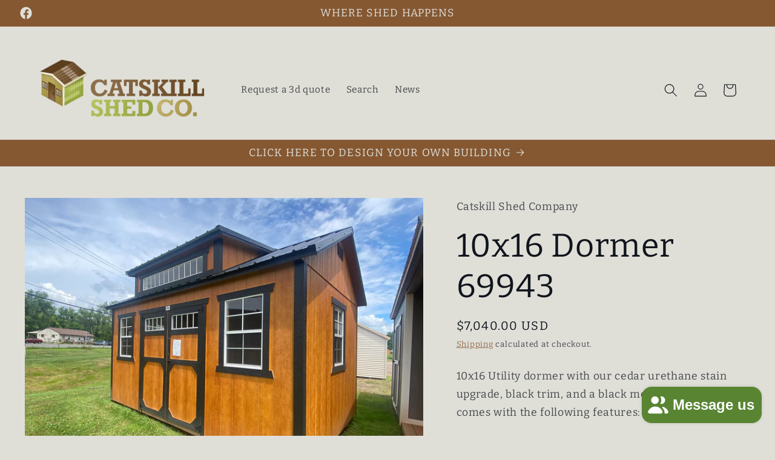

--- FILE ---
content_type: text/html; charset=utf-8
request_url: https://catskillsheds.com/products/10x16-dormer-style-utility-shed-69943
body_size: 28429
content:
<!doctype html>
<html class="no-js" lang="en">
  <head>
    <meta charset="utf-8">
    <meta http-equiv="X-UA-Compatible" content="IE=edge">
    <meta name="viewport" content="width=device-width,initial-scale=1">
    <meta name="theme-color" content="">
    <link rel="canonical" href="https://catskillsheds.com/products/10x16-dormer-style-utility-shed-69943"><link rel="preconnect" href="https://fonts.shopifycdn.com" crossorigin><title>
      10x16 Dormer 69943
 &ndash; Catskill Shed Company</title>

    
      <meta name="description" content="10x16 Utility dormer with our cedar urethane stain upgrade, black trim, and a black metal roof. This one comes with the following features:  LP smart siding  Metal roof (2) 2x3 windows (2) 10&quot;x29&quot; windows Dormer with transom windows 2x4 16&quot; on center floors joists and wall studs 5/8&quot; pressure treated flooring 6&quot; front ">
    

    

<meta property="og:site_name" content="Catskill Shed Company">
<meta property="og:url" content="https://catskillsheds.com/products/10x16-dormer-style-utility-shed-69943">
<meta property="og:title" content="10x16 Dormer 69943">
<meta property="og:type" content="product">
<meta property="og:description" content="10x16 Utility dormer with our cedar urethane stain upgrade, black trim, and a black metal roof. This one comes with the following features:  LP smart siding  Metal roof (2) 2x3 windows (2) 10&quot;x29&quot; windows Dormer with transom windows 2x4 16&quot; on center floors joists and wall studs 5/8&quot; pressure treated flooring 6&quot; front "><meta property="og:image" content="http://catskillsheds.com/cdn/shop/files/IMG_9246.jpg?v=1752081256">
  <meta property="og:image:secure_url" content="https://catskillsheds.com/cdn/shop/files/IMG_9246.jpg?v=1752081256">
  <meta property="og:image:width" content="4032">
  <meta property="og:image:height" content="3024"><meta property="og:price:amount" content="7,040.00">
  <meta property="og:price:currency" content="USD"><meta name="twitter:card" content="summary_large_image">
<meta name="twitter:title" content="10x16 Dormer 69943">
<meta name="twitter:description" content="10x16 Utility dormer with our cedar urethane stain upgrade, black trim, and a black metal roof. This one comes with the following features:  LP smart siding  Metal roof (2) 2x3 windows (2) 10&quot;x29&quot; windows Dormer with transom windows 2x4 16&quot; on center floors joists and wall studs 5/8&quot; pressure treated flooring 6&quot; front ">


    <script src="//catskillsheds.com/cdn/shop/t/20/assets/constants.js?v=58251544750838685771757354018" defer="defer"></script>
    <script src="//catskillsheds.com/cdn/shop/t/20/assets/pubsub.js?v=158357773527763999511757354018" defer="defer"></script>
    <script src="//catskillsheds.com/cdn/shop/t/20/assets/global.js?v=54939145903281508041757354018" defer="defer"></script><script src="//catskillsheds.com/cdn/shop/t/20/assets/animations.js?v=88693664871331136111757354018" defer="defer"></script><script>window.performance && window.performance.mark && window.performance.mark('shopify.content_for_header.start');</script><meta name="facebook-domain-verification" content="lu8p3r9a60z51juaah3ed11sygjhcc">
<meta name="facebook-domain-verification" content="bz220oqfb8dywzpyylbh0iki9m8k2c">
<meta id="shopify-digital-wallet" name="shopify-digital-wallet" content="/56111202477/digital_wallets/dialog">
<meta name="shopify-checkout-api-token" content="7560ddb828e3e6d9b5e9ab696032054b">
<link rel="alternate" type="application/json+oembed" href="https://catskillsheds.com/products/10x16-dormer-style-utility-shed-69943.oembed">
<script async="async" src="/checkouts/internal/preloads.js?locale=en-US"></script>
<link rel="preconnect" href="https://shop.app" crossorigin="anonymous">
<script async="async" src="https://shop.app/checkouts/internal/preloads.js?locale=en-US&shop_id=56111202477" crossorigin="anonymous"></script>
<script id="apple-pay-shop-capabilities" type="application/json">{"shopId":56111202477,"countryCode":"US","currencyCode":"USD","merchantCapabilities":["supports3DS"],"merchantId":"gid:\/\/shopify\/Shop\/56111202477","merchantName":"Catskill Shed Company","requiredBillingContactFields":["postalAddress","email","phone"],"requiredShippingContactFields":["postalAddress","email","phone"],"shippingType":"shipping","supportedNetworks":["visa","masterCard","amex","discover","elo","jcb"],"total":{"type":"pending","label":"Catskill Shed Company","amount":"1.00"},"shopifyPaymentsEnabled":true,"supportsSubscriptions":true}</script>
<script id="shopify-features" type="application/json">{"accessToken":"7560ddb828e3e6d9b5e9ab696032054b","betas":["rich-media-storefront-analytics"],"domain":"catskillsheds.com","predictiveSearch":true,"shopId":56111202477,"locale":"en"}</script>
<script>var Shopify = Shopify || {};
Shopify.shop = "catskill-shed-company.myshopify.com";
Shopify.locale = "en";
Shopify.currency = {"active":"USD","rate":"1.0"};
Shopify.country = "US";
Shopify.theme = {"name":"homepage 11.3.25 updated","id":153344311510,"schema_name":"Origin","schema_version":"11.0.0","theme_store_id":1841,"role":"main"};
Shopify.theme.handle = "null";
Shopify.theme.style = {"id":null,"handle":null};
Shopify.cdnHost = "catskillsheds.com/cdn";
Shopify.routes = Shopify.routes || {};
Shopify.routes.root = "/";</script>
<script type="module">!function(o){(o.Shopify=o.Shopify||{}).modules=!0}(window);</script>
<script>!function(o){function n(){var o=[];function n(){o.push(Array.prototype.slice.apply(arguments))}return n.q=o,n}var t=o.Shopify=o.Shopify||{};t.loadFeatures=n(),t.autoloadFeatures=n()}(window);</script>
<script>
  window.ShopifyPay = window.ShopifyPay || {};
  window.ShopifyPay.apiHost = "shop.app\/pay";
  window.ShopifyPay.redirectState = null;
</script>
<script id="shop-js-analytics" type="application/json">{"pageType":"product"}</script>
<script defer="defer" async type="module" src="//catskillsheds.com/cdn/shopifycloud/shop-js/modules/v2/client.init-shop-cart-sync_BT-GjEfc.en.esm.js"></script>
<script defer="defer" async type="module" src="//catskillsheds.com/cdn/shopifycloud/shop-js/modules/v2/chunk.common_D58fp_Oc.esm.js"></script>
<script defer="defer" async type="module" src="//catskillsheds.com/cdn/shopifycloud/shop-js/modules/v2/chunk.modal_xMitdFEc.esm.js"></script>
<script type="module">
  await import("//catskillsheds.com/cdn/shopifycloud/shop-js/modules/v2/client.init-shop-cart-sync_BT-GjEfc.en.esm.js");
await import("//catskillsheds.com/cdn/shopifycloud/shop-js/modules/v2/chunk.common_D58fp_Oc.esm.js");
await import("//catskillsheds.com/cdn/shopifycloud/shop-js/modules/v2/chunk.modal_xMitdFEc.esm.js");

  window.Shopify.SignInWithShop?.initShopCartSync?.({"fedCMEnabled":true,"windoidEnabled":true});

</script>
<script>
  window.Shopify = window.Shopify || {};
  if (!window.Shopify.featureAssets) window.Shopify.featureAssets = {};
  window.Shopify.featureAssets['shop-js'] = {"shop-cart-sync":["modules/v2/client.shop-cart-sync_DZOKe7Ll.en.esm.js","modules/v2/chunk.common_D58fp_Oc.esm.js","modules/v2/chunk.modal_xMitdFEc.esm.js"],"init-fed-cm":["modules/v2/client.init-fed-cm_B6oLuCjv.en.esm.js","modules/v2/chunk.common_D58fp_Oc.esm.js","modules/v2/chunk.modal_xMitdFEc.esm.js"],"shop-cash-offers":["modules/v2/client.shop-cash-offers_D2sdYoxE.en.esm.js","modules/v2/chunk.common_D58fp_Oc.esm.js","modules/v2/chunk.modal_xMitdFEc.esm.js"],"shop-login-button":["modules/v2/client.shop-login-button_QeVjl5Y3.en.esm.js","modules/v2/chunk.common_D58fp_Oc.esm.js","modules/v2/chunk.modal_xMitdFEc.esm.js"],"pay-button":["modules/v2/client.pay-button_DXTOsIq6.en.esm.js","modules/v2/chunk.common_D58fp_Oc.esm.js","modules/v2/chunk.modal_xMitdFEc.esm.js"],"shop-button":["modules/v2/client.shop-button_DQZHx9pm.en.esm.js","modules/v2/chunk.common_D58fp_Oc.esm.js","modules/v2/chunk.modal_xMitdFEc.esm.js"],"avatar":["modules/v2/client.avatar_BTnouDA3.en.esm.js"],"init-windoid":["modules/v2/client.init-windoid_CR1B-cfM.en.esm.js","modules/v2/chunk.common_D58fp_Oc.esm.js","modules/v2/chunk.modal_xMitdFEc.esm.js"],"init-shop-for-new-customer-accounts":["modules/v2/client.init-shop-for-new-customer-accounts_C_vY_xzh.en.esm.js","modules/v2/client.shop-login-button_QeVjl5Y3.en.esm.js","modules/v2/chunk.common_D58fp_Oc.esm.js","modules/v2/chunk.modal_xMitdFEc.esm.js"],"init-shop-email-lookup-coordinator":["modules/v2/client.init-shop-email-lookup-coordinator_BI7n9ZSv.en.esm.js","modules/v2/chunk.common_D58fp_Oc.esm.js","modules/v2/chunk.modal_xMitdFEc.esm.js"],"init-shop-cart-sync":["modules/v2/client.init-shop-cart-sync_BT-GjEfc.en.esm.js","modules/v2/chunk.common_D58fp_Oc.esm.js","modules/v2/chunk.modal_xMitdFEc.esm.js"],"shop-toast-manager":["modules/v2/client.shop-toast-manager_DiYdP3xc.en.esm.js","modules/v2/chunk.common_D58fp_Oc.esm.js","modules/v2/chunk.modal_xMitdFEc.esm.js"],"init-customer-accounts":["modules/v2/client.init-customer-accounts_D9ZNqS-Q.en.esm.js","modules/v2/client.shop-login-button_QeVjl5Y3.en.esm.js","modules/v2/chunk.common_D58fp_Oc.esm.js","modules/v2/chunk.modal_xMitdFEc.esm.js"],"init-customer-accounts-sign-up":["modules/v2/client.init-customer-accounts-sign-up_iGw4briv.en.esm.js","modules/v2/client.shop-login-button_QeVjl5Y3.en.esm.js","modules/v2/chunk.common_D58fp_Oc.esm.js","modules/v2/chunk.modal_xMitdFEc.esm.js"],"shop-follow-button":["modules/v2/client.shop-follow-button_CqMgW2wH.en.esm.js","modules/v2/chunk.common_D58fp_Oc.esm.js","modules/v2/chunk.modal_xMitdFEc.esm.js"],"checkout-modal":["modules/v2/client.checkout-modal_xHeaAweL.en.esm.js","modules/v2/chunk.common_D58fp_Oc.esm.js","modules/v2/chunk.modal_xMitdFEc.esm.js"],"shop-login":["modules/v2/client.shop-login_D91U-Q7h.en.esm.js","modules/v2/chunk.common_D58fp_Oc.esm.js","modules/v2/chunk.modal_xMitdFEc.esm.js"],"lead-capture":["modules/v2/client.lead-capture_BJmE1dJe.en.esm.js","modules/v2/chunk.common_D58fp_Oc.esm.js","modules/v2/chunk.modal_xMitdFEc.esm.js"],"payment-terms":["modules/v2/client.payment-terms_Ci9AEqFq.en.esm.js","modules/v2/chunk.common_D58fp_Oc.esm.js","modules/v2/chunk.modal_xMitdFEc.esm.js"]};
</script>
<script>(function() {
  var isLoaded = false;
  function asyncLoad() {
    if (isLoaded) return;
    isLoaded = true;
    var urls = ["https:\/\/shopify.covet.pics\/covet-pics-widget-inject.js?shop=catskill-shed-company.myshopify.com","https:\/\/static2.rapidsearch.dev\/resultpage.js?shop=catskill-shed-company.myshopify.com"];
    for (var i = 0; i < urls.length; i++) {
      var s = document.createElement('script');
      s.type = 'text/javascript';
      s.async = true;
      s.src = urls[i];
      var x = document.getElementsByTagName('script')[0];
      x.parentNode.insertBefore(s, x);
    }
  };
  if(window.attachEvent) {
    window.attachEvent('onload', asyncLoad);
  } else {
    window.addEventListener('load', asyncLoad, false);
  }
})();</script>
<script id="__st">var __st={"a":56111202477,"offset":-18000,"reqid":"8bb3eb40-77dd-4fed-a005-54083d5b951b-1769043991","pageurl":"catskillsheds.com\/products\/10x16-dormer-style-utility-shed-69943","u":"0114b305892f","p":"product","rtyp":"product","rid":8074383458518};</script>
<script>window.ShopifyPaypalV4VisibilityTracking = true;</script>
<script id="captcha-bootstrap">!function(){'use strict';const t='contact',e='account',n='new_comment',o=[[t,t],['blogs',n],['comments',n],[t,'customer']],c=[[e,'customer_login'],[e,'guest_login'],[e,'recover_customer_password'],[e,'create_customer']],r=t=>t.map((([t,e])=>`form[action*='/${t}']:not([data-nocaptcha='true']) input[name='form_type'][value='${e}']`)).join(','),a=t=>()=>t?[...document.querySelectorAll(t)].map((t=>t.form)):[];function s(){const t=[...o],e=r(t);return a(e)}const i='password',u='form_key',d=['recaptcha-v3-token','g-recaptcha-response','h-captcha-response',i],f=()=>{try{return window.sessionStorage}catch{return}},m='__shopify_v',_=t=>t.elements[u];function p(t,e,n=!1){try{const o=window.sessionStorage,c=JSON.parse(o.getItem(e)),{data:r}=function(t){const{data:e,action:n}=t;return t[m]||n?{data:e,action:n}:{data:t,action:n}}(c);for(const[e,n]of Object.entries(r))t.elements[e]&&(t.elements[e].value=n);n&&o.removeItem(e)}catch(o){console.error('form repopulation failed',{error:o})}}const l='form_type',E='cptcha';function T(t){t.dataset[E]=!0}const w=window,h=w.document,L='Shopify',v='ce_forms',y='captcha';let A=!1;((t,e)=>{const n=(g='f06e6c50-85a8-45c8-87d0-21a2b65856fe',I='https://cdn.shopify.com/shopifycloud/storefront-forms-hcaptcha/ce_storefront_forms_captcha_hcaptcha.v1.5.2.iife.js',D={infoText:'Protected by hCaptcha',privacyText:'Privacy',termsText:'Terms'},(t,e,n)=>{const o=w[L][v],c=o.bindForm;if(c)return c(t,g,e,D).then(n);var r;o.q.push([[t,g,e,D],n]),r=I,A||(h.body.append(Object.assign(h.createElement('script'),{id:'captcha-provider',async:!0,src:r})),A=!0)});var g,I,D;w[L]=w[L]||{},w[L][v]=w[L][v]||{},w[L][v].q=[],w[L][y]=w[L][y]||{},w[L][y].protect=function(t,e){n(t,void 0,e),T(t)},Object.freeze(w[L][y]),function(t,e,n,w,h,L){const[v,y,A,g]=function(t,e,n){const i=e?o:[],u=t?c:[],d=[...i,...u],f=r(d),m=r(i),_=r(d.filter((([t,e])=>n.includes(e))));return[a(f),a(m),a(_),s()]}(w,h,L),I=t=>{const e=t.target;return e instanceof HTMLFormElement?e:e&&e.form},D=t=>v().includes(t);t.addEventListener('submit',(t=>{const e=I(t);if(!e)return;const n=D(e)&&!e.dataset.hcaptchaBound&&!e.dataset.recaptchaBound,o=_(e),c=g().includes(e)&&(!o||!o.value);(n||c)&&t.preventDefault(),c&&!n&&(function(t){try{if(!f())return;!function(t){const e=f();if(!e)return;const n=_(t);if(!n)return;const o=n.value;o&&e.removeItem(o)}(t);const e=Array.from(Array(32),(()=>Math.random().toString(36)[2])).join('');!function(t,e){_(t)||t.append(Object.assign(document.createElement('input'),{type:'hidden',name:u})),t.elements[u].value=e}(t,e),function(t,e){const n=f();if(!n)return;const o=[...t.querySelectorAll(`input[type='${i}']`)].map((({name:t})=>t)),c=[...d,...o],r={};for(const[a,s]of new FormData(t).entries())c.includes(a)||(r[a]=s);n.setItem(e,JSON.stringify({[m]:1,action:t.action,data:r}))}(t,e)}catch(e){console.error('failed to persist form',e)}}(e),e.submit())}));const S=(t,e)=>{t&&!t.dataset[E]&&(n(t,e.some((e=>e===t))),T(t))};for(const o of['focusin','change'])t.addEventListener(o,(t=>{const e=I(t);D(e)&&S(e,y())}));const B=e.get('form_key'),M=e.get(l),P=B&&M;t.addEventListener('DOMContentLoaded',(()=>{const t=y();if(P)for(const e of t)e.elements[l].value===M&&p(e,B);[...new Set([...A(),...v().filter((t=>'true'===t.dataset.shopifyCaptcha))])].forEach((e=>S(e,t)))}))}(h,new URLSearchParams(w.location.search),n,t,e,['guest_login'])})(!0,!0)}();</script>
<script integrity="sha256-4kQ18oKyAcykRKYeNunJcIwy7WH5gtpwJnB7kiuLZ1E=" data-source-attribution="shopify.loadfeatures" defer="defer" src="//catskillsheds.com/cdn/shopifycloud/storefront/assets/storefront/load_feature-a0a9edcb.js" crossorigin="anonymous"></script>
<script crossorigin="anonymous" defer="defer" src="//catskillsheds.com/cdn/shopifycloud/storefront/assets/shopify_pay/storefront-65b4c6d7.js?v=20250812"></script>
<script data-source-attribution="shopify.dynamic_checkout.dynamic.init">var Shopify=Shopify||{};Shopify.PaymentButton=Shopify.PaymentButton||{isStorefrontPortableWallets:!0,init:function(){window.Shopify.PaymentButton.init=function(){};var t=document.createElement("script");t.src="https://catskillsheds.com/cdn/shopifycloud/portable-wallets/latest/portable-wallets.en.js",t.type="module",document.head.appendChild(t)}};
</script>
<script data-source-attribution="shopify.dynamic_checkout.buyer_consent">
  function portableWalletsHideBuyerConsent(e){var t=document.getElementById("shopify-buyer-consent"),n=document.getElementById("shopify-subscription-policy-button");t&&n&&(t.classList.add("hidden"),t.setAttribute("aria-hidden","true"),n.removeEventListener("click",e))}function portableWalletsShowBuyerConsent(e){var t=document.getElementById("shopify-buyer-consent"),n=document.getElementById("shopify-subscription-policy-button");t&&n&&(t.classList.remove("hidden"),t.removeAttribute("aria-hidden"),n.addEventListener("click",e))}window.Shopify?.PaymentButton&&(window.Shopify.PaymentButton.hideBuyerConsent=portableWalletsHideBuyerConsent,window.Shopify.PaymentButton.showBuyerConsent=portableWalletsShowBuyerConsent);
</script>
<script data-source-attribution="shopify.dynamic_checkout.cart.bootstrap">document.addEventListener("DOMContentLoaded",(function(){function t(){return document.querySelector("shopify-accelerated-checkout-cart, shopify-accelerated-checkout")}if(t())Shopify.PaymentButton.init();else{new MutationObserver((function(e,n){t()&&(Shopify.PaymentButton.init(),n.disconnect())})).observe(document.body,{childList:!0,subtree:!0})}}));
</script>
<link id="shopify-accelerated-checkout-styles" rel="stylesheet" media="screen" href="https://catskillsheds.com/cdn/shopifycloud/portable-wallets/latest/accelerated-checkout-backwards-compat.css" crossorigin="anonymous">
<style id="shopify-accelerated-checkout-cart">
        #shopify-buyer-consent {
  margin-top: 1em;
  display: inline-block;
  width: 100%;
}

#shopify-buyer-consent.hidden {
  display: none;
}

#shopify-subscription-policy-button {
  background: none;
  border: none;
  padding: 0;
  text-decoration: underline;
  font-size: inherit;
  cursor: pointer;
}

#shopify-subscription-policy-button::before {
  box-shadow: none;
}

      </style>
<script id="sections-script" data-sections="header" defer="defer" src="//catskillsheds.com/cdn/shop/t/20/compiled_assets/scripts.js?v=1140"></script>
<script>window.performance && window.performance.mark && window.performance.mark('shopify.content_for_header.end');</script>


    <style data-shopify>
      @font-face {
  font-family: Bitter;
  font-weight: 400;
  font-style: normal;
  font-display: swap;
  src: url("//catskillsheds.com/cdn/fonts/bitter/bitter_n4.0eb1d888c7dcf4b324dcc95156ce047a083f85f9.woff2") format("woff2"),
       url("//catskillsheds.com/cdn/fonts/bitter/bitter_n4.c816fa70d91ea90e3facdf24d42f14fc862a7052.woff") format("woff");
}

      @font-face {
  font-family: Bitter;
  font-weight: 700;
  font-style: normal;
  font-display: swap;
  src: url("//catskillsheds.com/cdn/fonts/bitter/bitter_n7.6f54d15cb20937e632243f04624136dd03296182.woff2") format("woff2"),
       url("//catskillsheds.com/cdn/fonts/bitter/bitter_n7.a83f6c3c62c7eb472ab1c4f0356455e4be4dfdc5.woff") format("woff");
}

      @font-face {
  font-family: Bitter;
  font-weight: 400;
  font-style: italic;
  font-display: swap;
  src: url("//catskillsheds.com/cdn/fonts/bitter/bitter_i4.67df40d17d77ae12f13ff551bfa685c46846abc0.woff2") format("woff2"),
       url("//catskillsheds.com/cdn/fonts/bitter/bitter_i4.b634e2f1232e0bcbc4eca7a49cd637dc6763bba9.woff") format("woff");
}

      @font-face {
  font-family: Bitter;
  font-weight: 700;
  font-style: italic;
  font-display: swap;
  src: url("//catskillsheds.com/cdn/fonts/bitter/bitter_i7.485957fb58715eb0a05a877c35d35fd280cb7e07.woff2") format("woff2"),
       url("//catskillsheds.com/cdn/fonts/bitter/bitter_i7.3f7595391ddb853e63ac4226f896c9702ca9b5b0.woff") format("woff");
}

      @font-face {
  font-family: Bitter;
  font-weight: 400;
  font-style: normal;
  font-display: swap;
  src: url("//catskillsheds.com/cdn/fonts/bitter/bitter_n4.0eb1d888c7dcf4b324dcc95156ce047a083f85f9.woff2") format("woff2"),
       url("//catskillsheds.com/cdn/fonts/bitter/bitter_n4.c816fa70d91ea90e3facdf24d42f14fc862a7052.woff") format("woff");
}


      
        :root,
        .color-background-1 {
          --color-background: 223,223,216;
        
          --gradient-background: #dfdfd8;
        
        --color-foreground: 17,21,28;
        --color-shadow: 17,21,28;
        --color-button: 133,88,50;
        --color-button-text: 223,223,216;
        --color-secondary-button: 223,223,216;
        --color-secondary-button-text: 133,88,50;
        --color-link: 133,88,50;
        --color-badge-foreground: 17,21,28;
        --color-badge-background: 223,223,216;
        --color-badge-border: 17,21,28;
        --payment-terms-background-color: rgb(223 223 216);
      }
      
        
        .color-background-2 {
          --color-background: 255,255,255;
        
          --gradient-background: #ffffff;
        
        --color-foreground: 17,21,28;
        --color-shadow: 17,21,28;
        --color-button: 17,21,28;
        --color-button-text: 255,255,255;
        --color-secondary-button: 255,255,255;
        --color-secondary-button-text: 17,21,28;
        --color-link: 17,21,28;
        --color-badge-foreground: 17,21,28;
        --color-badge-background: 255,255,255;
        --color-badge-border: 17,21,28;
        --payment-terms-background-color: rgb(255 255 255);
      }
      
        
        .color-inverse {
          --color-background: 17,21,28;
        
          --gradient-background: #11151c;
        
        --color-foreground: 255,255,255;
        --color-shadow: 17,21,28;
        --color-button: 255,255,255;
        --color-button-text: 17,21,28;
        --color-secondary-button: 17,21,28;
        --color-secondary-button-text: 255,255,255;
        --color-link: 255,255,255;
        --color-badge-foreground: 255,255,255;
        --color-badge-background: 17,21,28;
        --color-badge-border: 255,255,255;
        --payment-terms-background-color: rgb(17 21 28);
      }
      
        
        .color-accent-1 {
          --color-background: 133,88,50;
        
          --gradient-background: #855832;
        
        --color-foreground: 223,223,216;
        --color-shadow: 17,21,28;
        --color-button: 223,223,216;
        --color-button-text: 133,88,50;
        --color-secondary-button: 133,88,50;
        --color-secondary-button-text: 223,223,216;
        --color-link: 223,223,216;
        --color-badge-foreground: 223,223,216;
        --color-badge-background: 133,88,50;
        --color-badge-border: 223,223,216;
        --payment-terms-background-color: rgb(133 88 50);
      }
      
        
        .color-accent-2 {
          --color-background: 76,103,98;
        
          --gradient-background: #4c6762;
        
        --color-foreground: 223,223,216;
        --color-shadow: 17,21,28;
        --color-button: 223,223,216;
        --color-button-text: 89,133,50;
        --color-secondary-button: 76,103,98;
        --color-secondary-button-text: 223,223,216;
        --color-link: 223,223,216;
        --color-badge-foreground: 223,223,216;
        --color-badge-background: 76,103,98;
        --color-badge-border: 223,223,216;
        --payment-terms-background-color: rgb(76 103 98);
      }
      
        
        .color-scheme-e198b218-a9bd-4fd4-8fc0-bb1173e4938e {
          --color-background: 223,223,216;
        
          --gradient-background: #dfdfd8;
        
        --color-foreground: 17,21,28;
        --color-shadow: 17,21,28;
        --color-button: 133,88,50;
        --color-button-text: 223,223,216;
        --color-secondary-button: 223,223,216;
        --color-secondary-button-text: 89,133,50;
        --color-link: 89,133,50;
        --color-badge-foreground: 17,21,28;
        --color-badge-background: 223,223,216;
        --color-badge-border: 17,21,28;
        --payment-terms-background-color: rgb(223 223 216);
      }
      
        
        .color-scheme-3f27ac95-0cd3-4b9f-89eb-004023d1c77d {
          --color-background: 106,148,76;
        
          --gradient-background: #6a944c;
        
        --color-foreground: 17,21,28;
        --color-shadow: 17,21,28;
        --color-button: 133,88,50;
        --color-button-text: 89,133,50;
        --color-secondary-button: 106,148,76;
        --color-secondary-button-text: 133,88,50;
        --color-link: 133,88,50;
        --color-badge-foreground: 17,21,28;
        --color-badge-background: 106,148,76;
        --color-badge-border: 17,21,28;
        --payment-terms-background-color: rgb(106 148 76);
      }
      
        
        .color-scheme-690bac1c-8bce-429d-aa3e-7655fd970dde {
          --color-background: 111,144,64;
        
          --gradient-background: #6f9040;
        
        --color-foreground: 223,223,216;
        --color-shadow: 133,88,50;
        --color-button: 133,88,50;
        --color-button-text: 133,88,50;
        --color-secondary-button: 111,144,64;
        --color-secondary-button-text: 133,88,50;
        --color-link: 133,88,50;
        --color-badge-foreground: 223,223,216;
        --color-badge-background: 111,144,64;
        --color-badge-border: 223,223,216;
        --payment-terms-background-color: rgb(111 144 64);
      }
      
        
        .color-scheme-591b45a1-e2ce-49ce-8719-17b2283ecbf2 {
          --color-background: 204,183,168;
        
          --gradient-background: #ccb7a8;
        
        --color-foreground: 17,21,28;
        --color-shadow: 17,21,28;
        --color-button: 204,183,168;
        --color-button-text: 223,223,216;
        --color-secondary-button: 204,183,168;
        --color-secondary-button-text: 133,88,50;
        --color-link: 133,88,50;
        --color-badge-foreground: 17,21,28;
        --color-badge-background: 204,183,168;
        --color-badge-border: 17,21,28;
        --payment-terms-background-color: rgb(204 183 168);
      }
      

      body, .color-background-1, .color-background-2, .color-inverse, .color-accent-1, .color-accent-2, .color-scheme-e198b218-a9bd-4fd4-8fc0-bb1173e4938e, .color-scheme-3f27ac95-0cd3-4b9f-89eb-004023d1c77d, .color-scheme-690bac1c-8bce-429d-aa3e-7655fd970dde, .color-scheme-591b45a1-e2ce-49ce-8719-17b2283ecbf2 {
        color: rgba(var(--color-foreground), 0.75);
        background-color: rgb(var(--color-background));
      }

      :root {
        --font-body-family: Bitter, serif;
        --font-body-style: normal;
        --font-body-weight: 400;
        --font-body-weight-bold: 700;

        --font-heading-family: Bitter, serif;
        --font-heading-style: normal;
        --font-heading-weight: 400;

        --font-body-scale: 1.1;
        --font-heading-scale: 1.2272727272727273;

        --media-padding: px;
        --media-border-opacity: 0.1;
        --media-border-width: 0px;
        --media-radius: 0px;
        --media-shadow-opacity: 0.0;
        --media-shadow-horizontal-offset: 0px;
        --media-shadow-vertical-offset: 4px;
        --media-shadow-blur-radius: 5px;
        --media-shadow-visible: 0;

        --page-width: 120rem;
        --page-width-margin: 0rem;

        --product-card-image-padding: 0.0rem;
        --product-card-corner-radius: 0.0rem;
        --product-card-text-alignment: left;
        --product-card-border-width: 0.0rem;
        --product-card-border-opacity: 0.1;
        --product-card-shadow-opacity: 0.0;
        --product-card-shadow-visible: 0;
        --product-card-shadow-horizontal-offset: 0.0rem;
        --product-card-shadow-vertical-offset: 0.4rem;
        --product-card-shadow-blur-radius: 0.5rem;

        --collection-card-image-padding: 0.4rem;
        --collection-card-corner-radius: 0.4rem;
        --collection-card-text-alignment: center;
        --collection-card-border-width: 0.5rem;
        --collection-card-border-opacity: 0.0;
        --collection-card-shadow-opacity: 0.55;
        --collection-card-shadow-visible: 1;
        --collection-card-shadow-horizontal-offset: 0.8rem;
        --collection-card-shadow-vertical-offset: 0.4rem;
        --collection-card-shadow-blur-radius: 0.5rem;

        --blog-card-image-padding: 0.0rem;
        --blog-card-corner-radius: 0.0rem;
        --blog-card-text-alignment: left;
        --blog-card-border-width: 0.0rem;
        --blog-card-border-opacity: 0.1;
        --blog-card-shadow-opacity: 0.0;
        --blog-card-shadow-visible: 0;
        --blog-card-shadow-horizontal-offset: 0.0rem;
        --blog-card-shadow-vertical-offset: 0.4rem;
        --blog-card-shadow-blur-radius: 0.5rem;

        --badge-corner-radius: 0.0rem;

        --popup-border-width: 1px;
        --popup-border-opacity: 1.0;
        --popup-corner-radius: 0px;
        --popup-shadow-opacity: 0.05;
        --popup-shadow-horizontal-offset: 0px;
        --popup-shadow-vertical-offset: 4px;
        --popup-shadow-blur-radius: 5px;

        --drawer-border-width: 1px;
        --drawer-border-opacity: 1.0;
        --drawer-shadow-opacity: 0.0;
        --drawer-shadow-horizontal-offset: 0px;
        --drawer-shadow-vertical-offset: 4px;
        --drawer-shadow-blur-radius: 5px;

        --spacing-sections-desktop: 0px;
        --spacing-sections-mobile: 0px;

        --grid-desktop-vertical-spacing: 40px;
        --grid-desktop-horizontal-spacing: 28px;
        --grid-mobile-vertical-spacing: 20px;
        --grid-mobile-horizontal-spacing: 14px;

        --text-boxes-border-opacity: 0.2;
        --text-boxes-border-width: 3px;
        --text-boxes-radius: 4px;
        --text-boxes-shadow-opacity: 0.05;
        --text-boxes-shadow-visible: 1;
        --text-boxes-shadow-horizontal-offset: -10px;
        --text-boxes-shadow-vertical-offset: -26px;
        --text-boxes-shadow-blur-radius: 20px;

        --buttons-radius: 0px;
        --buttons-radius-outset: 0px;
        --buttons-border-width: 6px;
        --buttons-border-opacity: 1.0;
        --buttons-shadow-opacity: 0.0;
        --buttons-shadow-visible: 0;
        --buttons-shadow-horizontal-offset: 0px;
        --buttons-shadow-vertical-offset: 4px;
        --buttons-shadow-blur-radius: 5px;
        --buttons-border-offset: 0px;

        --inputs-radius: 0px;
        --inputs-border-width: 1px;
        --inputs-border-opacity: 1.0;
        --inputs-shadow-opacity: 0.0;
        --inputs-shadow-horizontal-offset: 0px;
        --inputs-margin-offset: 0px;
        --inputs-shadow-vertical-offset: 4px;
        --inputs-shadow-blur-radius: 5px;
        --inputs-radius-outset: 0px;

        --variant-pills-radius: 0px;
        --variant-pills-border-width: 1px;
        --variant-pills-border-opacity: 1.0;
        --variant-pills-shadow-opacity: 0.0;
        --variant-pills-shadow-horizontal-offset: 0px;
        --variant-pills-shadow-vertical-offset: 4px;
        --variant-pills-shadow-blur-radius: 5px;
      }

      *,
      *::before,
      *::after {
        box-sizing: inherit;
      }

      html {
        box-sizing: border-box;
        font-size: calc(var(--font-body-scale) * 62.5%);
        height: 100%;
      }

      body {
        display: grid;
        grid-template-rows: auto auto 1fr auto;
        grid-template-columns: 100%;
        min-height: 100%;
        margin: 0;
        font-size: 1.5rem;
        letter-spacing: 0.06rem;
        line-height: calc(1 + 0.8 / var(--font-body-scale));
        font-family: var(--font-body-family);
        font-style: var(--font-body-style);
        font-weight: var(--font-body-weight);
      }

      @media screen and (min-width: 750px) {
        body {
          font-size: 1.6rem;
        }
      }
    </style>

    <link href="//catskillsheds.com/cdn/shop/t/20/assets/base.css?v=9550999516566968811757354018" rel="stylesheet" type="text/css" media="all" />
<link rel="preload" as="font" href="//catskillsheds.com/cdn/fonts/bitter/bitter_n4.0eb1d888c7dcf4b324dcc95156ce047a083f85f9.woff2" type="font/woff2" crossorigin><link rel="preload" as="font" href="//catskillsheds.com/cdn/fonts/bitter/bitter_n4.0eb1d888c7dcf4b324dcc95156ce047a083f85f9.woff2" type="font/woff2" crossorigin><link
        rel="stylesheet"
        href="//catskillsheds.com/cdn/shop/t/20/assets/component-predictive-search.css?v=118923337488134913561757354018"
        media="print"
        onload="this.media='all'"
      ><script>
      document.documentElement.className = document.documentElement.className.replace('no-js', 'js');
      if (Shopify.designMode) {
        document.documentElement.classList.add('shopify-design-mode');
      }
    </script>
    


  <script type="text/javascript">
    window.RapidSearchAdmin = false;
  </script>


<script src="https://cdn.shopify.com/extensions/e8878072-2f6b-4e89-8082-94b04320908d/inbox-1254/assets/inbox-chat-loader.js" type="text/javascript" defer="defer"></script>
<link href="https://monorail-edge.shopifysvc.com" rel="dns-prefetch">
<script>(function(){if ("sendBeacon" in navigator && "performance" in window) {try {var session_token_from_headers = performance.getEntriesByType('navigation')[0].serverTiming.find(x => x.name == '_s').description;} catch {var session_token_from_headers = undefined;}var session_cookie_matches = document.cookie.match(/_shopify_s=([^;]*)/);var session_token_from_cookie = session_cookie_matches && session_cookie_matches.length === 2 ? session_cookie_matches[1] : "";var session_token = session_token_from_headers || session_token_from_cookie || "";function handle_abandonment_event(e) {var entries = performance.getEntries().filter(function(entry) {return /monorail-edge.shopifysvc.com/.test(entry.name);});if (!window.abandonment_tracked && entries.length === 0) {window.abandonment_tracked = true;var currentMs = Date.now();var navigation_start = performance.timing.navigationStart;var payload = {shop_id: 56111202477,url: window.location.href,navigation_start,duration: currentMs - navigation_start,session_token,page_type: "product"};window.navigator.sendBeacon("https://monorail-edge.shopifysvc.com/v1/produce", JSON.stringify({schema_id: "online_store_buyer_site_abandonment/1.1",payload: payload,metadata: {event_created_at_ms: currentMs,event_sent_at_ms: currentMs}}));}}window.addEventListener('pagehide', handle_abandonment_event);}}());</script>
<script id="web-pixels-manager-setup">(function e(e,d,r,n,o){if(void 0===o&&(o={}),!Boolean(null===(a=null===(i=window.Shopify)||void 0===i?void 0:i.analytics)||void 0===a?void 0:a.replayQueue)){var i,a;window.Shopify=window.Shopify||{};var t=window.Shopify;t.analytics=t.analytics||{};var s=t.analytics;s.replayQueue=[],s.publish=function(e,d,r){return s.replayQueue.push([e,d,r]),!0};try{self.performance.mark("wpm:start")}catch(e){}var l=function(){var e={modern:/Edge?\/(1{2}[4-9]|1[2-9]\d|[2-9]\d{2}|\d{4,})\.\d+(\.\d+|)|Firefox\/(1{2}[4-9]|1[2-9]\d|[2-9]\d{2}|\d{4,})\.\d+(\.\d+|)|Chrom(ium|e)\/(9{2}|\d{3,})\.\d+(\.\d+|)|(Maci|X1{2}).+ Version\/(15\.\d+|(1[6-9]|[2-9]\d|\d{3,})\.\d+)([,.]\d+|)( \(\w+\)|)( Mobile\/\w+|) Safari\/|Chrome.+OPR\/(9{2}|\d{3,})\.\d+\.\d+|(CPU[ +]OS|iPhone[ +]OS|CPU[ +]iPhone|CPU IPhone OS|CPU iPad OS)[ +]+(15[._]\d+|(1[6-9]|[2-9]\d|\d{3,})[._]\d+)([._]\d+|)|Android:?[ /-](13[3-9]|1[4-9]\d|[2-9]\d{2}|\d{4,})(\.\d+|)(\.\d+|)|Android.+Firefox\/(13[5-9]|1[4-9]\d|[2-9]\d{2}|\d{4,})\.\d+(\.\d+|)|Android.+Chrom(ium|e)\/(13[3-9]|1[4-9]\d|[2-9]\d{2}|\d{4,})\.\d+(\.\d+|)|SamsungBrowser\/([2-9]\d|\d{3,})\.\d+/,legacy:/Edge?\/(1[6-9]|[2-9]\d|\d{3,})\.\d+(\.\d+|)|Firefox\/(5[4-9]|[6-9]\d|\d{3,})\.\d+(\.\d+|)|Chrom(ium|e)\/(5[1-9]|[6-9]\d|\d{3,})\.\d+(\.\d+|)([\d.]+$|.*Safari\/(?![\d.]+ Edge\/[\d.]+$))|(Maci|X1{2}).+ Version\/(10\.\d+|(1[1-9]|[2-9]\d|\d{3,})\.\d+)([,.]\d+|)( \(\w+\)|)( Mobile\/\w+|) Safari\/|Chrome.+OPR\/(3[89]|[4-9]\d|\d{3,})\.\d+\.\d+|(CPU[ +]OS|iPhone[ +]OS|CPU[ +]iPhone|CPU IPhone OS|CPU iPad OS)[ +]+(10[._]\d+|(1[1-9]|[2-9]\d|\d{3,})[._]\d+)([._]\d+|)|Android:?[ /-](13[3-9]|1[4-9]\d|[2-9]\d{2}|\d{4,})(\.\d+|)(\.\d+|)|Mobile Safari.+OPR\/([89]\d|\d{3,})\.\d+\.\d+|Android.+Firefox\/(13[5-9]|1[4-9]\d|[2-9]\d{2}|\d{4,})\.\d+(\.\d+|)|Android.+Chrom(ium|e)\/(13[3-9]|1[4-9]\d|[2-9]\d{2}|\d{4,})\.\d+(\.\d+|)|Android.+(UC? ?Browser|UCWEB|U3)[ /]?(15\.([5-9]|\d{2,})|(1[6-9]|[2-9]\d|\d{3,})\.\d+)\.\d+|SamsungBrowser\/(5\.\d+|([6-9]|\d{2,})\.\d+)|Android.+MQ{2}Browser\/(14(\.(9|\d{2,})|)|(1[5-9]|[2-9]\d|\d{3,})(\.\d+|))(\.\d+|)|K[Aa][Ii]OS\/(3\.\d+|([4-9]|\d{2,})\.\d+)(\.\d+|)/},d=e.modern,r=e.legacy,n=navigator.userAgent;return n.match(d)?"modern":n.match(r)?"legacy":"unknown"}(),u="modern"===l?"modern":"legacy",c=(null!=n?n:{modern:"",legacy:""})[u],f=function(e){return[e.baseUrl,"/wpm","/b",e.hashVersion,"modern"===e.buildTarget?"m":"l",".js"].join("")}({baseUrl:d,hashVersion:r,buildTarget:u}),m=function(e){var d=e.version,r=e.bundleTarget,n=e.surface,o=e.pageUrl,i=e.monorailEndpoint;return{emit:function(e){var a=e.status,t=e.errorMsg,s=(new Date).getTime(),l=JSON.stringify({metadata:{event_sent_at_ms:s},events:[{schema_id:"web_pixels_manager_load/3.1",payload:{version:d,bundle_target:r,page_url:o,status:a,surface:n,error_msg:t},metadata:{event_created_at_ms:s}}]});if(!i)return console&&console.warn&&console.warn("[Web Pixels Manager] No Monorail endpoint provided, skipping logging."),!1;try{return self.navigator.sendBeacon.bind(self.navigator)(i,l)}catch(e){}var u=new XMLHttpRequest;try{return u.open("POST",i,!0),u.setRequestHeader("Content-Type","text/plain"),u.send(l),!0}catch(e){return console&&console.warn&&console.warn("[Web Pixels Manager] Got an unhandled error while logging to Monorail."),!1}}}}({version:r,bundleTarget:l,surface:e.surface,pageUrl:self.location.href,monorailEndpoint:e.monorailEndpoint});try{o.browserTarget=l,function(e){var d=e.src,r=e.async,n=void 0===r||r,o=e.onload,i=e.onerror,a=e.sri,t=e.scriptDataAttributes,s=void 0===t?{}:t,l=document.createElement("script"),u=document.querySelector("head"),c=document.querySelector("body");if(l.async=n,l.src=d,a&&(l.integrity=a,l.crossOrigin="anonymous"),s)for(var f in s)if(Object.prototype.hasOwnProperty.call(s,f))try{l.dataset[f]=s[f]}catch(e){}if(o&&l.addEventListener("load",o),i&&l.addEventListener("error",i),u)u.appendChild(l);else{if(!c)throw new Error("Did not find a head or body element to append the script");c.appendChild(l)}}({src:f,async:!0,onload:function(){if(!function(){var e,d;return Boolean(null===(d=null===(e=window.Shopify)||void 0===e?void 0:e.analytics)||void 0===d?void 0:d.initialized)}()){var d=window.webPixelsManager.init(e)||void 0;if(d){var r=window.Shopify.analytics;r.replayQueue.forEach((function(e){var r=e[0],n=e[1],o=e[2];d.publishCustomEvent(r,n,o)})),r.replayQueue=[],r.publish=d.publishCustomEvent,r.visitor=d.visitor,r.initialized=!0}}},onerror:function(){return m.emit({status:"failed",errorMsg:"".concat(f," has failed to load")})},sri:function(e){var d=/^sha384-[A-Za-z0-9+/=]+$/;return"string"==typeof e&&d.test(e)}(c)?c:"",scriptDataAttributes:o}),m.emit({status:"loading"})}catch(e){m.emit({status:"failed",errorMsg:(null==e?void 0:e.message)||"Unknown error"})}}})({shopId: 56111202477,storefrontBaseUrl: "https://catskillsheds.com",extensionsBaseUrl: "https://extensions.shopifycdn.com/cdn/shopifycloud/web-pixels-manager",monorailEndpoint: "https://monorail-edge.shopifysvc.com/unstable/produce_batch",surface: "storefront-renderer",enabledBetaFlags: ["2dca8a86"],webPixelsConfigList: [{"id":"959119574","configuration":"{\"webPixelName\":\"Judge.me\"}","eventPayloadVersion":"v1","runtimeContext":"STRICT","scriptVersion":"34ad157958823915625854214640f0bf","type":"APP","apiClientId":683015,"privacyPurposes":["ANALYTICS"],"dataSharingAdjustments":{"protectedCustomerApprovalScopes":["read_customer_email","read_customer_name","read_customer_personal_data","read_customer_phone"]}},{"id":"924811478","configuration":"{\"storeId\":\"catskill-shed-company.myshopify.com\"}","eventPayloadVersion":"v1","runtimeContext":"STRICT","scriptVersion":"e7ff4835c2df0be089f361b898b8b040","type":"APP","apiClientId":3440817,"privacyPurposes":["ANALYTICS"],"dataSharingAdjustments":{"protectedCustomerApprovalScopes":["read_customer_personal_data"]}},{"id":"201720022","configuration":"{\"pixel_id\":\"1593472254365081\",\"pixel_type\":\"facebook_pixel\",\"metaapp_system_user_token\":\"-\"}","eventPayloadVersion":"v1","runtimeContext":"OPEN","scriptVersion":"ca16bc87fe92b6042fbaa3acc2fbdaa6","type":"APP","apiClientId":2329312,"privacyPurposes":["ANALYTICS","MARKETING","SALE_OF_DATA"],"dataSharingAdjustments":{"protectedCustomerApprovalScopes":["read_customer_address","read_customer_email","read_customer_name","read_customer_personal_data","read_customer_phone"]}},{"id":"shopify-app-pixel","configuration":"{}","eventPayloadVersion":"v1","runtimeContext":"STRICT","scriptVersion":"0450","apiClientId":"shopify-pixel","type":"APP","privacyPurposes":["ANALYTICS","MARKETING"]},{"id":"shopify-custom-pixel","eventPayloadVersion":"v1","runtimeContext":"LAX","scriptVersion":"0450","apiClientId":"shopify-pixel","type":"CUSTOM","privacyPurposes":["ANALYTICS","MARKETING"]}],isMerchantRequest: false,initData: {"shop":{"name":"Catskill Shed Company","paymentSettings":{"currencyCode":"USD"},"myshopifyDomain":"catskill-shed-company.myshopify.com","countryCode":"US","storefrontUrl":"https:\/\/catskillsheds.com"},"customer":null,"cart":null,"checkout":null,"productVariants":[{"price":{"amount":7040.0,"currencyCode":"USD"},"product":{"title":"10x16 Dormer 69943","vendor":"Catskill Shed Company","id":"8074383458518","untranslatedTitle":"10x16 Dormer 69943","url":"\/products\/10x16-dormer-style-utility-shed-69943","type":"Shed"},"id":"44234476978390","image":{"src":"\/\/catskillsheds.com\/cdn\/shop\/files\/IMG_9246.jpg?v=1752081256"},"sku":"WSUTD-69943-1016-041723-C","title":"Default Title","untranslatedTitle":"Default Title"}],"purchasingCompany":null},},"https://catskillsheds.com/cdn","fcfee988w5aeb613cpc8e4bc33m6693e112",{"modern":"","legacy":""},{"shopId":"56111202477","storefrontBaseUrl":"https:\/\/catskillsheds.com","extensionBaseUrl":"https:\/\/extensions.shopifycdn.com\/cdn\/shopifycloud\/web-pixels-manager","surface":"storefront-renderer","enabledBetaFlags":"[\"2dca8a86\"]","isMerchantRequest":"false","hashVersion":"fcfee988w5aeb613cpc8e4bc33m6693e112","publish":"custom","events":"[[\"page_viewed\",{}],[\"product_viewed\",{\"productVariant\":{\"price\":{\"amount\":7040.0,\"currencyCode\":\"USD\"},\"product\":{\"title\":\"10x16 Dormer 69943\",\"vendor\":\"Catskill Shed Company\",\"id\":\"8074383458518\",\"untranslatedTitle\":\"10x16 Dormer 69943\",\"url\":\"\/products\/10x16-dormer-style-utility-shed-69943\",\"type\":\"Shed\"},\"id\":\"44234476978390\",\"image\":{\"src\":\"\/\/catskillsheds.com\/cdn\/shop\/files\/IMG_9246.jpg?v=1752081256\"},\"sku\":\"WSUTD-69943-1016-041723-C\",\"title\":\"Default Title\",\"untranslatedTitle\":\"Default Title\"}}]]"});</script><script>
  window.ShopifyAnalytics = window.ShopifyAnalytics || {};
  window.ShopifyAnalytics.meta = window.ShopifyAnalytics.meta || {};
  window.ShopifyAnalytics.meta.currency = 'USD';
  var meta = {"product":{"id":8074383458518,"gid":"gid:\/\/shopify\/Product\/8074383458518","vendor":"Catskill Shed Company","type":"Shed","handle":"10x16-dormer-style-utility-shed-69943","variants":[{"id":44234476978390,"price":704000,"name":"10x16 Dormer 69943","public_title":null,"sku":"WSUTD-69943-1016-041723-C"}],"remote":false},"page":{"pageType":"product","resourceType":"product","resourceId":8074383458518,"requestId":"8bb3eb40-77dd-4fed-a005-54083d5b951b-1769043991"}};
  for (var attr in meta) {
    window.ShopifyAnalytics.meta[attr] = meta[attr];
  }
</script>
<script class="analytics">
  (function () {
    var customDocumentWrite = function(content) {
      var jquery = null;

      if (window.jQuery) {
        jquery = window.jQuery;
      } else if (window.Checkout && window.Checkout.$) {
        jquery = window.Checkout.$;
      }

      if (jquery) {
        jquery('body').append(content);
      }
    };

    var hasLoggedConversion = function(token) {
      if (token) {
        return document.cookie.indexOf('loggedConversion=' + token) !== -1;
      }
      return false;
    }

    var setCookieIfConversion = function(token) {
      if (token) {
        var twoMonthsFromNow = new Date(Date.now());
        twoMonthsFromNow.setMonth(twoMonthsFromNow.getMonth() + 2);

        document.cookie = 'loggedConversion=' + token + '; expires=' + twoMonthsFromNow;
      }
    }

    var trekkie = window.ShopifyAnalytics.lib = window.trekkie = window.trekkie || [];
    if (trekkie.integrations) {
      return;
    }
    trekkie.methods = [
      'identify',
      'page',
      'ready',
      'track',
      'trackForm',
      'trackLink'
    ];
    trekkie.factory = function(method) {
      return function() {
        var args = Array.prototype.slice.call(arguments);
        args.unshift(method);
        trekkie.push(args);
        return trekkie;
      };
    };
    for (var i = 0; i < trekkie.methods.length; i++) {
      var key = trekkie.methods[i];
      trekkie[key] = trekkie.factory(key);
    }
    trekkie.load = function(config) {
      trekkie.config = config || {};
      trekkie.config.initialDocumentCookie = document.cookie;
      var first = document.getElementsByTagName('script')[0];
      var script = document.createElement('script');
      script.type = 'text/javascript';
      script.onerror = function(e) {
        var scriptFallback = document.createElement('script');
        scriptFallback.type = 'text/javascript';
        scriptFallback.onerror = function(error) {
                var Monorail = {
      produce: function produce(monorailDomain, schemaId, payload) {
        var currentMs = new Date().getTime();
        var event = {
          schema_id: schemaId,
          payload: payload,
          metadata: {
            event_created_at_ms: currentMs,
            event_sent_at_ms: currentMs
          }
        };
        return Monorail.sendRequest("https://" + monorailDomain + "/v1/produce", JSON.stringify(event));
      },
      sendRequest: function sendRequest(endpointUrl, payload) {
        // Try the sendBeacon API
        if (window && window.navigator && typeof window.navigator.sendBeacon === 'function' && typeof window.Blob === 'function' && !Monorail.isIos12()) {
          var blobData = new window.Blob([payload], {
            type: 'text/plain'
          });

          if (window.navigator.sendBeacon(endpointUrl, blobData)) {
            return true;
          } // sendBeacon was not successful

        } // XHR beacon

        var xhr = new XMLHttpRequest();

        try {
          xhr.open('POST', endpointUrl);
          xhr.setRequestHeader('Content-Type', 'text/plain');
          xhr.send(payload);
        } catch (e) {
          console.log(e);
        }

        return false;
      },
      isIos12: function isIos12() {
        return window.navigator.userAgent.lastIndexOf('iPhone; CPU iPhone OS 12_') !== -1 || window.navigator.userAgent.lastIndexOf('iPad; CPU OS 12_') !== -1;
      }
    };
    Monorail.produce('monorail-edge.shopifysvc.com',
      'trekkie_storefront_load_errors/1.1',
      {shop_id: 56111202477,
      theme_id: 153344311510,
      app_name: "storefront",
      context_url: window.location.href,
      source_url: "//catskillsheds.com/cdn/s/trekkie.storefront.9615f8e10e499e09ff0451d383e936edfcfbbf47.min.js"});

        };
        scriptFallback.async = true;
        scriptFallback.src = '//catskillsheds.com/cdn/s/trekkie.storefront.9615f8e10e499e09ff0451d383e936edfcfbbf47.min.js';
        first.parentNode.insertBefore(scriptFallback, first);
      };
      script.async = true;
      script.src = '//catskillsheds.com/cdn/s/trekkie.storefront.9615f8e10e499e09ff0451d383e936edfcfbbf47.min.js';
      first.parentNode.insertBefore(script, first);
    };
    trekkie.load(
      {"Trekkie":{"appName":"storefront","development":false,"defaultAttributes":{"shopId":56111202477,"isMerchantRequest":null,"themeId":153344311510,"themeCityHash":"18119574615438141250","contentLanguage":"en","currency":"USD","eventMetadataId":"a9974aef-b9c5-43de-8a64-aba260b50194"},"isServerSideCookieWritingEnabled":true,"monorailRegion":"shop_domain","enabledBetaFlags":["65f19447"]},"Session Attribution":{},"S2S":{"facebookCapiEnabled":true,"source":"trekkie-storefront-renderer","apiClientId":580111}}
    );

    var loaded = false;
    trekkie.ready(function() {
      if (loaded) return;
      loaded = true;

      window.ShopifyAnalytics.lib = window.trekkie;

      var originalDocumentWrite = document.write;
      document.write = customDocumentWrite;
      try { window.ShopifyAnalytics.merchantGoogleAnalytics.call(this); } catch(error) {};
      document.write = originalDocumentWrite;

      window.ShopifyAnalytics.lib.page(null,{"pageType":"product","resourceType":"product","resourceId":8074383458518,"requestId":"8bb3eb40-77dd-4fed-a005-54083d5b951b-1769043991","shopifyEmitted":true});

      var match = window.location.pathname.match(/checkouts\/(.+)\/(thank_you|post_purchase)/)
      var token = match? match[1]: undefined;
      if (!hasLoggedConversion(token)) {
        setCookieIfConversion(token);
        window.ShopifyAnalytics.lib.track("Viewed Product",{"currency":"USD","variantId":44234476978390,"productId":8074383458518,"productGid":"gid:\/\/shopify\/Product\/8074383458518","name":"10x16 Dormer 69943","price":"7040.00","sku":"WSUTD-69943-1016-041723-C","brand":"Catskill Shed Company","variant":null,"category":"Shed","nonInteraction":true,"remote":false},undefined,undefined,{"shopifyEmitted":true});
      window.ShopifyAnalytics.lib.track("monorail:\/\/trekkie_storefront_viewed_product\/1.1",{"currency":"USD","variantId":44234476978390,"productId":8074383458518,"productGid":"gid:\/\/shopify\/Product\/8074383458518","name":"10x16 Dormer 69943","price":"7040.00","sku":"WSUTD-69943-1016-041723-C","brand":"Catskill Shed Company","variant":null,"category":"Shed","nonInteraction":true,"remote":false,"referer":"https:\/\/catskillsheds.com\/products\/10x16-dormer-style-utility-shed-69943"});
      }
    });


        var eventsListenerScript = document.createElement('script');
        eventsListenerScript.async = true;
        eventsListenerScript.src = "//catskillsheds.com/cdn/shopifycloud/storefront/assets/shop_events_listener-3da45d37.js";
        document.getElementsByTagName('head')[0].appendChild(eventsListenerScript);

})();</script>
<script
  defer
  src="https://catskillsheds.com/cdn/shopifycloud/perf-kit/shopify-perf-kit-3.0.4.min.js"
  data-application="storefront-renderer"
  data-shop-id="56111202477"
  data-render-region="gcp-us-central1"
  data-page-type="product"
  data-theme-instance-id="153344311510"
  data-theme-name="Origin"
  data-theme-version="11.0.0"
  data-monorail-region="shop_domain"
  data-resource-timing-sampling-rate="10"
  data-shs="true"
  data-shs-beacon="true"
  data-shs-export-with-fetch="true"
  data-shs-logs-sample-rate="1"
  data-shs-beacon-endpoint="https://catskillsheds.com/api/collect"
></script>
</head>

  <body class="gradient animate--hover-default">
    <a class="skip-to-content-link button visually-hidden" href="#MainContent">
      Skip to content
    </a>

<link href="//catskillsheds.com/cdn/shop/t/20/assets/quantity-popover.css?v=29974906037699025581757354018" rel="stylesheet" type="text/css" media="all" />

<script src="//catskillsheds.com/cdn/shop/t/20/assets/cart.js?v=4193034376803868811757354018" defer="defer"></script>
<script src="//catskillsheds.com/cdn/shop/t/20/assets/quantity-popover.js?v=82513154315370490311757354018" defer="defer"></script>

<style>
  .drawer {
    visibility: hidden;
  }
</style>

<cart-drawer class="drawer is-empty">
  <div id="CartDrawer" class="cart-drawer">
    <div id="CartDrawer-Overlay" class="cart-drawer__overlay"></div>
    <div
      class="drawer__inner"
      role="dialog"
      aria-modal="true"
      aria-label="Your cart"
      tabindex="-1"
    ><div class="drawer__inner-empty">
          <div class="cart-drawer__warnings center">
            <div class="cart-drawer__empty-content">
              <h2 class="cart__empty-text">Your cart is empty</h2>
              <button
                class="drawer__close"
                type="button"
                onclick="this.closest('cart-drawer').close()"
                aria-label="Close"
              >
                <svg
  xmlns="http://www.w3.org/2000/svg"
  aria-hidden="true"
  focusable="false"
  class="icon icon-close"
  fill="none"
  viewBox="0 0 18 17"
>
  <path d="M.865 15.978a.5.5 0 00.707.707l7.433-7.431 7.579 7.282a.501.501 0 00.846-.37.5.5 0 00-.153-.351L9.712 8.546l7.417-7.416a.5.5 0 10-.707-.708L8.991 7.853 1.413.573a.5.5 0 10-.693.72l7.563 7.268-7.418 7.417z" fill="currentColor">
</svg>

              </button>
              <a href="/collections/all" class="button">
                Continue shopping
              </a><p class="cart__login-title h3">Have an account?</p>
                <p class="cart__login-paragraph">
                  <a href="/account/login" class="link underlined-link">Log in</a> to check out faster.
                </p></div>
          </div></div><div class="drawer__header">
        <h2 class="drawer__heading">Your cart</h2>
        <button
          class="drawer__close"
          type="button"
          onclick="this.closest('cart-drawer').close()"
          aria-label="Close"
        >
          <svg
  xmlns="http://www.w3.org/2000/svg"
  aria-hidden="true"
  focusable="false"
  class="icon icon-close"
  fill="none"
  viewBox="0 0 18 17"
>
  <path d="M.865 15.978a.5.5 0 00.707.707l7.433-7.431 7.579 7.282a.501.501 0 00.846-.37.5.5 0 00-.153-.351L9.712 8.546l7.417-7.416a.5.5 0 10-.707-.708L8.991 7.853 1.413.573a.5.5 0 10-.693.72l7.563 7.268-7.418 7.417z" fill="currentColor">
</svg>

        </button>
      </div>
      <cart-drawer-items
        
          class=" is-empty"
        
      >
        <form
          action="/cart"
          id="CartDrawer-Form"
          class="cart__contents cart-drawer__form"
          method="post"
        >
          <div id="CartDrawer-CartItems" class="drawer__contents js-contents"><p id="CartDrawer-LiveRegionText" class="visually-hidden" role="status"></p>
            <p id="CartDrawer-LineItemStatus" class="visually-hidden" aria-hidden="true" role="status">
              Loading...
            </p>
          </div>
          <div id="CartDrawer-CartErrors" role="alert"></div>
        </form>
      </cart-drawer-items>
      <div class="drawer__footer"><details id="Details-CartDrawer">
            <summary>
              <span class="summary__title">
                Order special instructions
                <svg aria-hidden="true" focusable="false" class="icon icon-caret" viewBox="0 0 10 6">
  <path fill-rule="evenodd" clip-rule="evenodd" d="M9.354.646a.5.5 0 00-.708 0L5 4.293 1.354.646a.5.5 0 00-.708.708l4 4a.5.5 0 00.708 0l4-4a.5.5 0 000-.708z" fill="currentColor">
</svg>

              </span>
            </summary>
            <cart-note class="cart__note field">
              <label class="visually-hidden" for="CartDrawer-Note">Order special instructions</label>
              <textarea
                id="CartDrawer-Note"
                class="text-area text-area--resize-vertical field__input"
                name="note"
                placeholder="Order special instructions"
              ></textarea>
            </cart-note>
          </details><!-- Start blocks -->
        <!-- Subtotals -->

        <div class="cart-drawer__footer" >
          <div></div>

          <div class="totals" role="status">
            <h2 class="totals__total">Estimated total</h2>
            <p class="totals__total-value">$0.00 USD</p>
          </div>

          <small class="tax-note caption-large rte">Taxes, Discounts and <a href="/policies/shipping-policy">shipping</a> calculated at checkout
</small>
        </div>

        <!-- CTAs -->

        <div class="cart__ctas" >
          <noscript>
            <button type="submit" class="cart__update-button button button--secondary" form="CartDrawer-Form">
              Update
            </button>
          </noscript>

          <button
            type="submit"
            id="CartDrawer-Checkout"
            class="cart__checkout-button button"
            name="checkout"
            form="CartDrawer-Form"
            
              disabled
            
          >
            Check out
          </button>
        </div>
      </div>
    </div>
  </div>
</cart-drawer>

<script>
  document.addEventListener('DOMContentLoaded', function () {
    function isIE() {
      const ua = window.navigator.userAgent;
      const msie = ua.indexOf('MSIE ');
      const trident = ua.indexOf('Trident/');

      return msie > 0 || trident > 0;
    }

    if (!isIE()) return;
    const cartSubmitInput = document.createElement('input');
    cartSubmitInput.setAttribute('name', 'checkout');
    cartSubmitInput.setAttribute('type', 'hidden');
    document.querySelector('#cart').appendChild(cartSubmitInput);
    document.querySelector('#checkout').addEventListener('click', function (event) {
      document.querySelector('#cart').submit();
    });
  });
</script>
<!-- BEGIN sections: header-group -->
<div id="shopify-section-sections--20001894596822__e46ecaac-0594-4b8f-a00c-b6d4980e85d8" class="shopify-section shopify-section-group-header-group announcement-bar-section"><link href="//catskillsheds.com/cdn/shop/t/20/assets/component-slideshow.css?v=107725913939919748051757354018" rel="stylesheet" type="text/css" media="all" />
<link href="//catskillsheds.com/cdn/shop/t/20/assets/component-slider.css?v=114212096148022386971757354018" rel="stylesheet" type="text/css" media="all" />

  <link href="//catskillsheds.com/cdn/shop/t/20/assets/component-list-social.css?v=35792976012981934991757354018" rel="stylesheet" type="text/css" media="all" />


<div
  class="utility-bar color-accent-1 gradient utility-bar--bottom-border"
  
>
  <div class="page-width utility-bar__grid utility-bar__grid--3-col">

<ul class="list-unstyled list-social" role="list"><li class="list-social__item">
      <a href="https://www.facebook.com/CatSkillSheds" class="link list-social__link"><svg aria-hidden="true" focusable="false" class="icon icon-facebook" viewBox="0 0 20 20">
  <path fill="currentColor" d="M18 10.049C18 5.603 14.419 2 10 2c-4.419 0-8 3.603-8 8.049C2 14.067 4.925 17.396 8.75 18v-5.624H6.719v-2.328h2.03V8.275c0-2.017 1.195-3.132 3.023-3.132.874 0 1.79.158 1.79.158v1.98h-1.009c-.994 0-1.303.621-1.303 1.258v1.51h2.219l-.355 2.326H11.25V18c3.825-.604 6.75-3.933 6.75-7.951Z"/>
</svg>
<span class="visually-hidden">Facebook</span>
      </a>
    </li></ul>
<div
        class="announcement-bar announcement-bar--one-announcement"
        role="region"
        aria-label="Announcement"
        
      ><p class="announcement-bar__message h5">
            <span>WHERE SHED HAPPENS</span></p></div><div class="localization-wrapper">
</div>
  </div>
</div>


</div><div id="shopify-section-sections--20001894596822__header" class="shopify-section shopify-section-group-header-group section-header"><link rel="stylesheet" href="//catskillsheds.com/cdn/shop/t/20/assets/component-list-menu.css?v=151968516119678728991757354018" media="print" onload="this.media='all'">
<link rel="stylesheet" href="//catskillsheds.com/cdn/shop/t/20/assets/component-search.css?v=130382253973794904871757354018" media="print" onload="this.media='all'">
<link rel="stylesheet" href="//catskillsheds.com/cdn/shop/t/20/assets/component-menu-drawer.css?v=31331429079022630271757354018" media="print" onload="this.media='all'">
<link rel="stylesheet" href="//catskillsheds.com/cdn/shop/t/20/assets/component-cart-notification.css?v=54116361853792938221757354018" media="print" onload="this.media='all'">
<link rel="stylesheet" href="//catskillsheds.com/cdn/shop/t/20/assets/component-cart-items.css?v=63185545252468242311757354018" media="print" onload="this.media='all'"><link rel="stylesheet" href="//catskillsheds.com/cdn/shop/t/20/assets/component-price.css?v=70172745017360139101757354018" media="print" onload="this.media='all'">
  <link rel="stylesheet" href="//catskillsheds.com/cdn/shop/t/20/assets/component-loading-overlay.css?v=58800470094666109841757354018" media="print" onload="this.media='all'"><link rel="stylesheet" href="//catskillsheds.com/cdn/shop/t/20/assets/component-mega-menu.css?v=10110889665867715061757354018" media="print" onload="this.media='all'">
  <noscript><link href="//catskillsheds.com/cdn/shop/t/20/assets/component-mega-menu.css?v=10110889665867715061757354018" rel="stylesheet" type="text/css" media="all" /></noscript><link href="//catskillsheds.com/cdn/shop/t/20/assets/component-cart-drawer.css?v=147838144396349376841757354018" rel="stylesheet" type="text/css" media="all" />
  <link href="//catskillsheds.com/cdn/shop/t/20/assets/component-cart.css?v=150915052884658833881757354018" rel="stylesheet" type="text/css" media="all" />
  <link href="//catskillsheds.com/cdn/shop/t/20/assets/component-totals.css?v=15906652033866631521757354018" rel="stylesheet" type="text/css" media="all" />
  <link href="//catskillsheds.com/cdn/shop/t/20/assets/component-price.css?v=70172745017360139101757354018" rel="stylesheet" type="text/css" media="all" />
  <link href="//catskillsheds.com/cdn/shop/t/20/assets/component-discounts.css?v=152760482443307489271757354018" rel="stylesheet" type="text/css" media="all" />
  <link href="//catskillsheds.com/cdn/shop/t/20/assets/component-loading-overlay.css?v=58800470094666109841757354018" rel="stylesheet" type="text/css" media="all" />
<noscript><link href="//catskillsheds.com/cdn/shop/t/20/assets/component-list-menu.css?v=151968516119678728991757354018" rel="stylesheet" type="text/css" media="all" /></noscript>
<noscript><link href="//catskillsheds.com/cdn/shop/t/20/assets/component-search.css?v=130382253973794904871757354018" rel="stylesheet" type="text/css" media="all" /></noscript>
<noscript><link href="//catskillsheds.com/cdn/shop/t/20/assets/component-menu-drawer.css?v=31331429079022630271757354018" rel="stylesheet" type="text/css" media="all" /></noscript>
<noscript><link href="//catskillsheds.com/cdn/shop/t/20/assets/component-cart-notification.css?v=54116361853792938221757354018" rel="stylesheet" type="text/css" media="all" /></noscript>
<noscript><link href="//catskillsheds.com/cdn/shop/t/20/assets/component-cart-items.css?v=63185545252468242311757354018" rel="stylesheet" type="text/css" media="all" /></noscript>

<style>
  header-drawer {
    justify-self: start;
    margin-left: -1.2rem;
  }@media screen and (min-width: 990px) {
      header-drawer {
        display: none;
      }
    }.menu-drawer-container {
    display: flex;
  }

  .list-menu {
    list-style: none;
    padding: 0;
    margin: 0;
  }

  .list-menu--inline {
    display: inline-flex;
    flex-wrap: wrap;
  }

  summary.list-menu__item {
    padding-right: 2.7rem;
  }

  .list-menu__item {
    display: flex;
    align-items: center;
    line-height: calc(1 + 0.3 / var(--font-body-scale));
  }

  .list-menu__item--link {
    text-decoration: none;
    padding-bottom: 1rem;
    padding-top: 1rem;
    line-height: calc(1 + 0.8 / var(--font-body-scale));
  }

  @media screen and (min-width: 750px) {
    .list-menu__item--link {
      padding-bottom: 0.5rem;
      padding-top: 0.5rem;
    }
  }
</style><style data-shopify>.header {
    padding: 18px 3rem 6px 3rem;
  }

  .section-header {
    position: sticky; /* This is for fixing a Safari z-index issue. PR #2147 */
    margin-bottom: 0px;
  }

  @media screen and (min-width: 750px) {
    .section-header {
      margin-bottom: 0px;
    }
  }

  @media screen and (min-width: 990px) {
    .header {
      padding-top: 36px;
      padding-bottom: 12px;
    }
  }</style><script src="//catskillsheds.com/cdn/shop/t/20/assets/details-disclosure.js?v=13653116266235556501757354018" defer="defer"></script>
<script src="//catskillsheds.com/cdn/shop/t/20/assets/details-modal.js?v=25581673532751508451757354018" defer="defer"></script>
<script src="//catskillsheds.com/cdn/shop/t/20/assets/cart-notification.js?v=133508293167896966491757354018" defer="defer"></script>
<script src="//catskillsheds.com/cdn/shop/t/20/assets/search-form.js?v=133129549252120666541757354018" defer="defer"></script><script src="//catskillsheds.com/cdn/shop/t/20/assets/cart-drawer.js?v=105077087914686398511757354018" defer="defer"></script><svg xmlns="http://www.w3.org/2000/svg" class="hidden">
  <symbol id="icon-search" viewbox="0 0 18 19" fill="none">
    <path fill-rule="evenodd" clip-rule="evenodd" d="M11.03 11.68A5.784 5.784 0 112.85 3.5a5.784 5.784 0 018.18 8.18zm.26 1.12a6.78 6.78 0 11.72-.7l5.4 5.4a.5.5 0 11-.71.7l-5.41-5.4z" fill="currentColor"/>
  </symbol>

  <symbol id="icon-reset" class="icon icon-close"  fill="none" viewBox="0 0 18 18" stroke="currentColor">
    <circle r="8.5" cy="9" cx="9" stroke-opacity="0.2"/>
    <path d="M6.82972 6.82915L1.17193 1.17097" stroke-linecap="round" stroke-linejoin="round" transform="translate(5 5)"/>
    <path d="M1.22896 6.88502L6.77288 1.11523" stroke-linecap="round" stroke-linejoin="round" transform="translate(5 5)"/>
  </symbol>

  <symbol id="icon-close" class="icon icon-close" fill="none" viewBox="0 0 18 17">
    <path d="M.865 15.978a.5.5 0 00.707.707l7.433-7.431 7.579 7.282a.501.501 0 00.846-.37.5.5 0 00-.153-.351L9.712 8.546l7.417-7.416a.5.5 0 10-.707-.708L8.991 7.853 1.413.573a.5.5 0 10-.693.72l7.563 7.268-7.418 7.417z" fill="currentColor">
  </symbol>
</svg><div class="header-wrapper color-scheme-e198b218-a9bd-4fd4-8fc0-bb1173e4938e gradient header-wrapper--border-bottom"><header class="header header--middle-left header--mobile-left page-width header--has-menu header--has-social header--has-account">

<header-drawer data-breakpoint="tablet">
  <details id="Details-menu-drawer-container" class="menu-drawer-container">
    <summary
      class="header__icon header__icon--menu header__icon--summary link focus-inset"
      aria-label="Menu"
    >
      <span>
        <svg
  xmlns="http://www.w3.org/2000/svg"
  aria-hidden="true"
  focusable="false"
  class="icon icon-hamburger"
  fill="none"
  viewBox="0 0 18 16"
>
  <path d="M1 .5a.5.5 0 100 1h15.71a.5.5 0 000-1H1zM.5 8a.5.5 0 01.5-.5h15.71a.5.5 0 010 1H1A.5.5 0 01.5 8zm0 7a.5.5 0 01.5-.5h15.71a.5.5 0 010 1H1a.5.5 0 01-.5-.5z" fill="currentColor">
</svg>

        <svg
  xmlns="http://www.w3.org/2000/svg"
  aria-hidden="true"
  focusable="false"
  class="icon icon-close"
  fill="none"
  viewBox="0 0 18 17"
>
  <path d="M.865 15.978a.5.5 0 00.707.707l7.433-7.431 7.579 7.282a.501.501 0 00.846-.37.5.5 0 00-.153-.351L9.712 8.546l7.417-7.416a.5.5 0 10-.707-.708L8.991 7.853 1.413.573a.5.5 0 10-.693.72l7.563 7.268-7.418 7.417z" fill="currentColor">
</svg>

      </span>
    </summary>
    <div id="menu-drawer" class="gradient menu-drawer motion-reduce color-background-1">
      <div class="menu-drawer__inner-container">
        <div class="menu-drawer__navigation-container">
          <nav class="menu-drawer__navigation">
            <ul class="menu-drawer__menu has-submenu list-menu" role="list"><li><a
                      id="HeaderDrawer-request-a-3d-quote"
                      href="https://catskillsheds.shedpro.co/"
                      class="menu-drawer__menu-item list-menu__item link link--text focus-inset"
                      
                    >
                      Request a 3d quote
                    </a></li><li><a
                      id="HeaderDrawer-search"
                      href="/search"
                      class="menu-drawer__menu-item list-menu__item link link--text focus-inset"
                      
                    >
                      Search
                    </a></li><li><a
                      id="HeaderDrawer-news"
                      href="/blogs/news"
                      class="menu-drawer__menu-item list-menu__item link link--text focus-inset"
                      
                    >
                      News
                    </a></li></ul>
          </nav>
          <div class="menu-drawer__utility-links"><a
                href="/account/login"
                class="menu-drawer__account link focus-inset h5 medium-hide large-up-hide"
              >
                <svg
  xmlns="http://www.w3.org/2000/svg"
  aria-hidden="true"
  focusable="false"
  class="icon icon-account"
  fill="none"
  viewBox="0 0 18 19"
>
  <path fill-rule="evenodd" clip-rule="evenodd" d="M6 4.5a3 3 0 116 0 3 3 0 01-6 0zm3-4a4 4 0 100 8 4 4 0 000-8zm5.58 12.15c1.12.82 1.83 2.24 1.91 4.85H1.51c.08-2.6.79-4.03 1.9-4.85C4.66 11.75 6.5 11.5 9 11.5s4.35.26 5.58 1.15zM9 10.5c-2.5 0-4.65.24-6.17 1.35C1.27 12.98.5 14.93.5 18v.5h17V18c0-3.07-.77-5.02-2.33-6.15-1.52-1.1-3.67-1.35-6.17-1.35z" fill="currentColor">
</svg>

Log in</a><div class="menu-drawer__localization header-localization">
</div><ul class="list list-social list-unstyled" role="list"><li class="list-social__item">
                  <a href="https://www.facebook.com/CatSkillSheds" class="list-social__link link"><svg aria-hidden="true" focusable="false" class="icon icon-facebook" viewBox="0 0 20 20">
  <path fill="currentColor" d="M18 10.049C18 5.603 14.419 2 10 2c-4.419 0-8 3.603-8 8.049C2 14.067 4.925 17.396 8.75 18v-5.624H6.719v-2.328h2.03V8.275c0-2.017 1.195-3.132 3.023-3.132.874 0 1.79.158 1.79.158v1.98h-1.009c-.994 0-1.303.621-1.303 1.258v1.51h2.219l-.355 2.326H11.25V18c3.825-.604 6.75-3.933 6.75-7.951Z"/>
</svg>
<span class="visually-hidden">Facebook</span>
                  </a>
                </li></ul>
          </div>
        </div>
      </div>
    </div>
  </details>
</header-drawer>
<a href="/" class="header__heading-link link link--text focus-inset"><div class="header__heading-logo-wrapper">
                
                <img src="//catskillsheds.com/cdn/shop/files/Screenshot_2023-10-02_204450-removebg-preview.png?v=1696296506&amp;width=600" alt="Catskill Shed Company" srcset="//catskillsheds.com/cdn/shop/files/Screenshot_2023-10-02_204450-removebg-preview.png?v=1696296506&amp;width=300 300w, //catskillsheds.com/cdn/shop/files/Screenshot_2023-10-02_204450-removebg-preview.png?v=1696296506&amp;width=450 450w, //catskillsheds.com/cdn/shop/files/Screenshot_2023-10-02_204450-removebg-preview.png?v=1696296506&amp;width=600 600w" width="300" height="121.02564102564104" loading="eager" class="header__heading-logo motion-reduce" sizes="(max-width: 600px) 50vw, 300px">
              </div></a>

<nav class="header__inline-menu">
  <ul class="list-menu list-menu--inline" role="list"><li><a
            id="HeaderMenu-request-a-3d-quote"
            href="https://catskillsheds.shedpro.co/"
            class="header__menu-item list-menu__item link link--text focus-inset"
            
          >
            <span
            >Request a 3d quote</span>
          </a></li><li><a
            id="HeaderMenu-search"
            href="/search"
            class="header__menu-item list-menu__item link link--text focus-inset"
            
          >
            <span
            >Search</span>
          </a></li><li><a
            id="HeaderMenu-news"
            href="/blogs/news"
            class="header__menu-item list-menu__item link link--text focus-inset"
            
          >
            <span
            >News</span>
          </a></li></ul>
</nav>

<div class="header__icons header__icons--localization header-localization">
      <div class="desktop-localization-wrapper">
</div>
      

<details-modal class="header__search">
  <details>
    <summary class="header__icon header__icon--search header__icon--summary link focus-inset modal__toggle" aria-haspopup="dialog" aria-label="Search">
      <span>
        <svg class="modal__toggle-open icon icon-search" aria-hidden="true" focusable="false">
          <use href="#icon-search">
        </svg>
        <svg class="modal__toggle-close icon icon-close" aria-hidden="true" focusable="false">
          <use href="#icon-close">
        </svg>
      </span>
    </summary>
    <div class="search-modal modal__content gradient" role="dialog" aria-modal="true" aria-label="Search">
      <div class="modal-overlay"></div>
      <div class="search-modal__content search-modal__content-bottom" tabindex="-1"><predictive-search class="search-modal__form" data-loading-text="Loading..."><form action="/search" method="get" role="search" class="search search-modal__form">
              <div class="field">
                <input class="search__input field__input"
                  id="Search-In-Modal"
                  type="search"
                  name="q"
                  value=""
                  placeholder="Search"role="combobox"
                    aria-expanded="false"
                    aria-owns="predictive-search-results"
                    aria-controls="predictive-search-results"
                    aria-haspopup="listbox"
                    aria-autocomplete="list"
                    autocorrect="off"
                    autocomplete="off"
                    autocapitalize="off"
                    spellcheck="false">
                <label class="field__label" for="Search-In-Modal">Search</label>
                <input type="hidden" name="options[prefix]" value="last">
                <button type="reset" class="reset__button field__button hidden" aria-label="Clear search term">
                  <svg class="icon icon-close" aria-hidden="true" focusable="false">
                    <use xlink:href="#icon-reset">
                  </svg>
                </button>
                <button class="search__button field__button" aria-label="Search">
                  <svg class="icon icon-search" aria-hidden="true" focusable="false">
                    <use href="#icon-search">
                  </svg>
                </button>
              </div><div class="predictive-search predictive-search--header" tabindex="-1" data-predictive-search>
                  <div class="predictive-search__loading-state">
                    <svg aria-hidden="true" focusable="false" class="spinner" viewBox="0 0 66 66" xmlns="http://www.w3.org/2000/svg">
                      <circle class="path" fill="none" stroke-width="6" cx="33" cy="33" r="30"></circle>
                    </svg>
                  </div>
                </div>

                <span class="predictive-search-status visually-hidden" role="status" aria-hidden="true"></span></form></predictive-search><button type="button" class="search-modal__close-button modal__close-button link link--text focus-inset" aria-label="Close">
          <svg class="icon icon-close" aria-hidden="true" focusable="false">
            <use href="#icon-close">
          </svg>
        </button>
      </div>
    </div>
  </details>
</details-modal>

<a href="/account/login" class="header__icon header__icon--account link focus-inset small-hide">
          <svg
  xmlns="http://www.w3.org/2000/svg"
  aria-hidden="true"
  focusable="false"
  class="icon icon-account"
  fill="none"
  viewBox="0 0 18 19"
>
  <path fill-rule="evenodd" clip-rule="evenodd" d="M6 4.5a3 3 0 116 0 3 3 0 01-6 0zm3-4a4 4 0 100 8 4 4 0 000-8zm5.58 12.15c1.12.82 1.83 2.24 1.91 4.85H1.51c.08-2.6.79-4.03 1.9-4.85C4.66 11.75 6.5 11.5 9 11.5s4.35.26 5.58 1.15zM9 10.5c-2.5 0-4.65.24-6.17 1.35C1.27 12.98.5 14.93.5 18v.5h17V18c0-3.07-.77-5.02-2.33-6.15-1.52-1.1-3.67-1.35-6.17-1.35z" fill="currentColor">
</svg>

          <span class="visually-hidden">Log in</span>
        </a><a href="/cart" class="header__icon header__icon--cart link focus-inset" id="cart-icon-bubble"><svg
  class="icon icon-cart-empty"
  aria-hidden="true"
  focusable="false"
  xmlns="http://www.w3.org/2000/svg"
  viewBox="0 0 40 40"
  fill="none"
>
  <path d="m15.75 11.8h-3.16l-.77 11.6a5 5 0 0 0 4.99 5.34h7.38a5 5 0 0 0 4.99-5.33l-.78-11.61zm0 1h-2.22l-.71 10.67a4 4 0 0 0 3.99 4.27h7.38a4 4 0 0 0 4-4.27l-.72-10.67h-2.22v.63a4.75 4.75 0 1 1 -9.5 0zm8.5 0h-7.5v.63a3.75 3.75 0 1 0 7.5 0z" fill="currentColor" fill-rule="evenodd"/>
</svg>
<span class="visually-hidden">Cart</span></a>
    </div>
  </header>
</div>

<script type="application/ld+json">
  {
    "@context": "http://schema.org",
    "@type": "Organization",
    "name": "Catskill Shed Company",
    
      "logo": "https:\/\/catskillsheds.com\/cdn\/shop\/files\/Screenshot_2023-10-02_204450-removebg-preview.png?v=1696296506\u0026width=500",
    
    "sameAs": [
      "",
      "https:\/\/www.facebook.com\/CatSkillSheds",
      "",
      "",
      "",
      "",
      "",
      "",
      ""
    ],
    "url": "https:\/\/catskillsheds.com"
  }
</script>
</div><div id="shopify-section-sections--20001894596822__1ff3ed23-0158-4248-9410-1fdb6f44c2e0" class="shopify-section shopify-section-group-header-group announcement-bar-section"><link href="//catskillsheds.com/cdn/shop/t/20/assets/component-slideshow.css?v=107725913939919748051757354018" rel="stylesheet" type="text/css" media="all" />
<link href="//catskillsheds.com/cdn/shop/t/20/assets/component-slider.css?v=114212096148022386971757354018" rel="stylesheet" type="text/css" media="all" />

  <link href="//catskillsheds.com/cdn/shop/t/20/assets/component-list-social.css?v=35792976012981934991757354018" rel="stylesheet" type="text/css" media="all" />


<div
  class="utility-bar color-accent-1 gradient utility-bar--bottom-border"
  
>
  <div class="page-width utility-bar__grid"><div
        class="announcement-bar"
        role="region"
        aria-label="Announcement"
        
      ><a
              href="https://catskillsheds.shedpro.co/"
              class="announcement-bar__link link link--text focus-inset animate-arrow"
            ><p class="announcement-bar__message h5">
            <span>CLICK HERE TO DESIGN YOUR OWN BUILDING</span><svg
  viewBox="0 0 14 10"
  fill="none"
  aria-hidden="true"
  focusable="false"
  class="icon icon-arrow"
  xmlns="http://www.w3.org/2000/svg"
>
  <path fill-rule="evenodd" clip-rule="evenodd" d="M8.537.808a.5.5 0 01.817-.162l4 4a.5.5 0 010 .708l-4 4a.5.5 0 11-.708-.708L11.793 5.5H1a.5.5 0 010-1h10.793L8.646 1.354a.5.5 0 01-.109-.546z" fill="currentColor">
</svg>

</p></a></div><div class="localization-wrapper">
</div>
  </div>
</div>


</div><div id="shopify-section-sections--20001894596822__announcement_bar_qzMQ7g" class="shopify-section shopify-section-group-header-group announcement-bar-section"><link href="//catskillsheds.com/cdn/shop/t/20/assets/component-slideshow.css?v=107725913939919748051757354018" rel="stylesheet" type="text/css" media="all" />
<link href="//catskillsheds.com/cdn/shop/t/20/assets/component-slider.css?v=114212096148022386971757354018" rel="stylesheet" type="text/css" media="all" />

  <link href="//catskillsheds.com/cdn/shop/t/20/assets/component-list-social.css?v=35792976012981934991757354018" rel="stylesheet" type="text/css" media="all" />


<div
  class="utility-bar color-accent-1 gradient"
  
>
  <div class="page-width utility-bar__grid"><div class="localization-wrapper">
</div>
  </div>
</div>


</div>
<!-- END sections: header-group -->

    <main id="MainContent" class="content-for-layout focus-none" role="main" tabindex="-1">
      <section id="shopify-section-template--20001898725590__main" class="shopify-section section"><section
  id="MainProduct-template--20001898725590__main"
  class="page-width section-template--20001898725590__main-padding"
  data-section="template--20001898725590__main"
>
  <link href="//catskillsheds.com/cdn/shop/t/20/assets/section-main-product.css?v=122597593913008023621757354018" rel="stylesheet" type="text/css" media="all" />
  <link href="//catskillsheds.com/cdn/shop/t/20/assets/component-accordion.css?v=180964204318874863811757354018" rel="stylesheet" type="text/css" media="all" />
  <link href="//catskillsheds.com/cdn/shop/t/20/assets/component-price.css?v=70172745017360139101757354018" rel="stylesheet" type="text/css" media="all" />
  <link href="//catskillsheds.com/cdn/shop/t/20/assets/component-slider.css?v=114212096148022386971757354018" rel="stylesheet" type="text/css" media="all" />
  <link href="//catskillsheds.com/cdn/shop/t/20/assets/component-rating.css?v=157771854592137137841757354018" rel="stylesheet" type="text/css" media="all" />
  <link href="//catskillsheds.com/cdn/shop/t/20/assets/component-loading-overlay.css?v=58800470094666109841757354018" rel="stylesheet" type="text/css" media="all" />
  <link href="//catskillsheds.com/cdn/shop/t/20/assets/component-deferred-media.css?v=14096082462203297471757354018" rel="stylesheet" type="text/css" media="all" />
<style data-shopify>.section-template--20001898725590__main-padding {
      padding-top: 39px;
      padding-bottom: 18px;
    }

    @media screen and (min-width: 750px) {
      .section-template--20001898725590__main-padding {
        padding-top: 52px;
        padding-bottom: 24px;
      }
    }</style><script src="//catskillsheds.com/cdn/shop/t/20/assets/product-info.js?v=68469288658591082901757354018" defer="defer"></script>
  <script src="//catskillsheds.com/cdn/shop/t/20/assets/product-form.js?v=183032352727205275661757354018" defer="defer"></script>


  <div class="product product--medium product--left product--stacked product--mobile-show grid grid--1-col grid--2-col-tablet">
    <div class="grid__item product__media-wrapper">
      
<media-gallery
  id="MediaGallery-template--20001898725590__main"
  role="region"
  
    class="product__column-sticky"
  
  aria-label="Gallery Viewer"
  data-desktop-layout="stacked"
>
  <div id="GalleryStatus-template--20001898725590__main" class="visually-hidden" role="status"></div>
  <slider-component id="GalleryViewer-template--20001898725590__main" class="slider-mobile-gutter"><a class="skip-to-content-link button visually-hidden quick-add-hidden" href="#ProductInfo-template--20001898725590__main">
        Skip to product information
      </a><ul
      id="Slider-Gallery-template--20001898725590__main"
      class="product__media-list contains-media grid grid--peek list-unstyled slider slider--mobile"
      role="list"
    ><li
            id="Slide-template--20001898725590__main-38253110952150"
            class="product__media-item grid__item slider__slide is-active scroll-trigger animate--fade-in"
            data-media-id="template--20001898725590__main-38253110952150"
          >

<div
  class="product-media-container media-type-image media-fit-contain global-media-settings gradient constrain-height"
  style="--ratio: 1.3333333333333333; --preview-ratio: 1.3333333333333333;"
>
  <noscript><div class="product__media media">
        <img src="//catskillsheds.com/cdn/shop/files/IMG_9246.jpg?v=1752081256&amp;width=1946" alt="" srcset="//catskillsheds.com/cdn/shop/files/IMG_9246.jpg?v=1752081256&amp;width=246 246w, //catskillsheds.com/cdn/shop/files/IMG_9246.jpg?v=1752081256&amp;width=493 493w, //catskillsheds.com/cdn/shop/files/IMG_9246.jpg?v=1752081256&amp;width=600 600w, //catskillsheds.com/cdn/shop/files/IMG_9246.jpg?v=1752081256&amp;width=713 713w, //catskillsheds.com/cdn/shop/files/IMG_9246.jpg?v=1752081256&amp;width=823 823w, //catskillsheds.com/cdn/shop/files/IMG_9246.jpg?v=1752081256&amp;width=990 990w, //catskillsheds.com/cdn/shop/files/IMG_9246.jpg?v=1752081256&amp;width=1100 1100w, //catskillsheds.com/cdn/shop/files/IMG_9246.jpg?v=1752081256&amp;width=1206 1206w, //catskillsheds.com/cdn/shop/files/IMG_9246.jpg?v=1752081256&amp;width=1346 1346w, //catskillsheds.com/cdn/shop/files/IMG_9246.jpg?v=1752081256&amp;width=1426 1426w, //catskillsheds.com/cdn/shop/files/IMG_9246.jpg?v=1752081256&amp;width=1646 1646w, //catskillsheds.com/cdn/shop/files/IMG_9246.jpg?v=1752081256&amp;width=1946 1946w" width="1946" height="1460" sizes="(min-width: 1200px) 605px, (min-width: 990px) calc(55.0vw - 10rem), (min-width: 750px) calc((100vw - 11.5rem) / 2), calc(100vw / 1 - 4rem)">
      </div></noscript>

  <modal-opener class="product__modal-opener product__modal-opener--image no-js-hidden" data-modal="#ProductModal-template--20001898725590__main">
    <span class="product__media-icon motion-reduce quick-add-hidden product__media-icon--lightbox" aria-hidden="true"><svg
  aria-hidden="true"
  focusable="false"
  class="icon icon-plus"
  width="19"
  height="19"
  viewBox="0 0 19 19"
  fill="none"
  xmlns="http://www.w3.org/2000/svg"
>
  <path fill-rule="evenodd" clip-rule="evenodd" d="M4.66724 7.93978C4.66655 7.66364 4.88984 7.43922 5.16598 7.43853L10.6996 7.42464C10.9758 7.42395 11.2002 7.64724 11.2009 7.92339C11.2016 8.19953 10.9783 8.42395 10.7021 8.42464L5.16849 8.43852C4.89235 8.43922 4.66793 8.21592 4.66724 7.93978Z" fill="currentColor"/>
  <path fill-rule="evenodd" clip-rule="evenodd" d="M7.92576 4.66463C8.2019 4.66394 8.42632 4.88723 8.42702 5.16337L8.4409 10.697C8.44159 10.9732 8.2183 11.1976 7.94215 11.1983C7.66601 11.199 7.44159 10.9757 7.4409 10.6995L7.42702 5.16588C7.42633 4.88974 7.64962 4.66532 7.92576 4.66463Z" fill="currentColor"/>
  <path fill-rule="evenodd" clip-rule="evenodd" d="M12.8324 3.03011C10.1255 0.323296 5.73693 0.323296 3.03011 3.03011C0.323296 5.73693 0.323296 10.1256 3.03011 12.8324C5.73693 15.5392 10.1255 15.5392 12.8324 12.8324C15.5392 10.1256 15.5392 5.73693 12.8324 3.03011ZM2.32301 2.32301C5.42035 -0.774336 10.4421 -0.774336 13.5395 2.32301C16.6101 5.39361 16.6366 10.3556 13.619 13.4588L18.2473 18.0871C18.4426 18.2824 18.4426 18.599 18.2473 18.7943C18.0521 18.9895 17.7355 18.9895 17.5402 18.7943L12.8778 14.1318C9.76383 16.6223 5.20839 16.4249 2.32301 13.5395C-0.774335 10.4421 -0.774335 5.42035 2.32301 2.32301Z" fill="currentColor"/>
</svg>
</span>
    <div class="loading-overlay__spinner hidden">
      <svg
        aria-hidden="true"
        focusable="false"
        class="spinner"
        viewBox="0 0 66 66"
        xmlns="http://www.w3.org/2000/svg"
      >
        <circle class="path" fill="none" stroke-width="4" cx="33" cy="33" r="30"></circle>
      </svg>
    </div>
    <div class="product__media media media--transparent">
      <img src="//catskillsheds.com/cdn/shop/files/IMG_9246.jpg?v=1752081256&amp;width=1946" alt="" srcset="//catskillsheds.com/cdn/shop/files/IMG_9246.jpg?v=1752081256&amp;width=246 246w, //catskillsheds.com/cdn/shop/files/IMG_9246.jpg?v=1752081256&amp;width=493 493w, //catskillsheds.com/cdn/shop/files/IMG_9246.jpg?v=1752081256&amp;width=600 600w, //catskillsheds.com/cdn/shop/files/IMG_9246.jpg?v=1752081256&amp;width=713 713w, //catskillsheds.com/cdn/shop/files/IMG_9246.jpg?v=1752081256&amp;width=823 823w, //catskillsheds.com/cdn/shop/files/IMG_9246.jpg?v=1752081256&amp;width=990 990w, //catskillsheds.com/cdn/shop/files/IMG_9246.jpg?v=1752081256&amp;width=1100 1100w, //catskillsheds.com/cdn/shop/files/IMG_9246.jpg?v=1752081256&amp;width=1206 1206w, //catskillsheds.com/cdn/shop/files/IMG_9246.jpg?v=1752081256&amp;width=1346 1346w, //catskillsheds.com/cdn/shop/files/IMG_9246.jpg?v=1752081256&amp;width=1426 1426w, //catskillsheds.com/cdn/shop/files/IMG_9246.jpg?v=1752081256&amp;width=1646 1646w, //catskillsheds.com/cdn/shop/files/IMG_9246.jpg?v=1752081256&amp;width=1946 1946w" width="1946" height="1460" class="image-magnify-lightbox" sizes="(min-width: 1200px) 605px, (min-width: 990px) calc(55.0vw - 10rem), (min-width: 750px) calc((100vw - 11.5rem) / 2), calc(100vw / 1 - 4rem)">
    </div>
    <button class="product__media-toggle quick-add-hidden product__media-zoom-lightbox" type="button" aria-haspopup="dialog" data-media-id="38253110952150">
      <span class="visually-hidden">
        Open media 1 in modal
      </span>
    </button>
  </modal-opener></div>

          </li><li
            id="Slide-template--20001898725590__main-38253110886614"
            class="product__media-item grid__item slider__slide scroll-trigger animate--fade-in"
            data-media-id="template--20001898725590__main-38253110886614"
          >

<div
  class="product-media-container media-type-image media-fit-contain global-media-settings gradient constrain-height"
  style="--ratio: 1.3333333333333333; --preview-ratio: 1.3333333333333333;"
>
  <noscript><div class="product__media media">
        <img src="//catskillsheds.com/cdn/shop/files/IMG_9247.jpg?v=1752081256&amp;width=1946" alt="" srcset="//catskillsheds.com/cdn/shop/files/IMG_9247.jpg?v=1752081256&amp;width=246 246w, //catskillsheds.com/cdn/shop/files/IMG_9247.jpg?v=1752081256&amp;width=493 493w, //catskillsheds.com/cdn/shop/files/IMG_9247.jpg?v=1752081256&amp;width=600 600w, //catskillsheds.com/cdn/shop/files/IMG_9247.jpg?v=1752081256&amp;width=713 713w, //catskillsheds.com/cdn/shop/files/IMG_9247.jpg?v=1752081256&amp;width=823 823w, //catskillsheds.com/cdn/shop/files/IMG_9247.jpg?v=1752081256&amp;width=990 990w, //catskillsheds.com/cdn/shop/files/IMG_9247.jpg?v=1752081256&amp;width=1100 1100w, //catskillsheds.com/cdn/shop/files/IMG_9247.jpg?v=1752081256&amp;width=1206 1206w, //catskillsheds.com/cdn/shop/files/IMG_9247.jpg?v=1752081256&amp;width=1346 1346w, //catskillsheds.com/cdn/shop/files/IMG_9247.jpg?v=1752081256&amp;width=1426 1426w, //catskillsheds.com/cdn/shop/files/IMG_9247.jpg?v=1752081256&amp;width=1646 1646w, //catskillsheds.com/cdn/shop/files/IMG_9247.jpg?v=1752081256&amp;width=1946 1946w" width="1946" height="1460" loading="lazy" sizes="(min-width: 1200px) 605px, (min-width: 990px) calc(55.0vw - 10rem), (min-width: 750px) calc((100vw - 11.5rem) / 2), calc(100vw / 1 - 4rem)">
      </div></noscript>

  <modal-opener class="product__modal-opener product__modal-opener--image no-js-hidden" data-modal="#ProductModal-template--20001898725590__main">
    <span class="product__media-icon motion-reduce quick-add-hidden product__media-icon--lightbox" aria-hidden="true"><svg
  aria-hidden="true"
  focusable="false"
  class="icon icon-plus"
  width="19"
  height="19"
  viewBox="0 0 19 19"
  fill="none"
  xmlns="http://www.w3.org/2000/svg"
>
  <path fill-rule="evenodd" clip-rule="evenodd" d="M4.66724 7.93978C4.66655 7.66364 4.88984 7.43922 5.16598 7.43853L10.6996 7.42464C10.9758 7.42395 11.2002 7.64724 11.2009 7.92339C11.2016 8.19953 10.9783 8.42395 10.7021 8.42464L5.16849 8.43852C4.89235 8.43922 4.66793 8.21592 4.66724 7.93978Z" fill="currentColor"/>
  <path fill-rule="evenodd" clip-rule="evenodd" d="M7.92576 4.66463C8.2019 4.66394 8.42632 4.88723 8.42702 5.16337L8.4409 10.697C8.44159 10.9732 8.2183 11.1976 7.94215 11.1983C7.66601 11.199 7.44159 10.9757 7.4409 10.6995L7.42702 5.16588C7.42633 4.88974 7.64962 4.66532 7.92576 4.66463Z" fill="currentColor"/>
  <path fill-rule="evenodd" clip-rule="evenodd" d="M12.8324 3.03011C10.1255 0.323296 5.73693 0.323296 3.03011 3.03011C0.323296 5.73693 0.323296 10.1256 3.03011 12.8324C5.73693 15.5392 10.1255 15.5392 12.8324 12.8324C15.5392 10.1256 15.5392 5.73693 12.8324 3.03011ZM2.32301 2.32301C5.42035 -0.774336 10.4421 -0.774336 13.5395 2.32301C16.6101 5.39361 16.6366 10.3556 13.619 13.4588L18.2473 18.0871C18.4426 18.2824 18.4426 18.599 18.2473 18.7943C18.0521 18.9895 17.7355 18.9895 17.5402 18.7943L12.8778 14.1318C9.76383 16.6223 5.20839 16.4249 2.32301 13.5395C-0.774335 10.4421 -0.774335 5.42035 2.32301 2.32301Z" fill="currentColor"/>
</svg>
</span>
    <div class="loading-overlay__spinner hidden">
      <svg
        aria-hidden="true"
        focusable="false"
        class="spinner"
        viewBox="0 0 66 66"
        xmlns="http://www.w3.org/2000/svg"
      >
        <circle class="path" fill="none" stroke-width="4" cx="33" cy="33" r="30"></circle>
      </svg>
    </div>
    <div class="product__media media media--transparent">
      <img src="//catskillsheds.com/cdn/shop/files/IMG_9247.jpg?v=1752081256&amp;width=1946" alt="" srcset="//catskillsheds.com/cdn/shop/files/IMG_9247.jpg?v=1752081256&amp;width=246 246w, //catskillsheds.com/cdn/shop/files/IMG_9247.jpg?v=1752081256&amp;width=493 493w, //catskillsheds.com/cdn/shop/files/IMG_9247.jpg?v=1752081256&amp;width=600 600w, //catskillsheds.com/cdn/shop/files/IMG_9247.jpg?v=1752081256&amp;width=713 713w, //catskillsheds.com/cdn/shop/files/IMG_9247.jpg?v=1752081256&amp;width=823 823w, //catskillsheds.com/cdn/shop/files/IMG_9247.jpg?v=1752081256&amp;width=990 990w, //catskillsheds.com/cdn/shop/files/IMG_9247.jpg?v=1752081256&amp;width=1100 1100w, //catskillsheds.com/cdn/shop/files/IMG_9247.jpg?v=1752081256&amp;width=1206 1206w, //catskillsheds.com/cdn/shop/files/IMG_9247.jpg?v=1752081256&amp;width=1346 1346w, //catskillsheds.com/cdn/shop/files/IMG_9247.jpg?v=1752081256&amp;width=1426 1426w, //catskillsheds.com/cdn/shop/files/IMG_9247.jpg?v=1752081256&amp;width=1646 1646w, //catskillsheds.com/cdn/shop/files/IMG_9247.jpg?v=1752081256&amp;width=1946 1946w" width="1946" height="1460" loading="lazy" class="image-magnify-lightbox" sizes="(min-width: 1200px) 605px, (min-width: 990px) calc(55.0vw - 10rem), (min-width: 750px) calc((100vw - 11.5rem) / 2), calc(100vw / 1 - 4rem)">
    </div>
    <button class="product__media-toggle quick-add-hidden product__media-zoom-lightbox" type="button" aria-haspopup="dialog" data-media-id="38253110886614">
      <span class="visually-hidden">
        Open media 2 in modal
      </span>
    </button>
  </modal-opener></div>

          </li><li
            id="Slide-template--20001898725590__main-38253110853846"
            class="product__media-item grid__item slider__slide scroll-trigger animate--fade-in"
            data-media-id="template--20001898725590__main-38253110853846"
          >

<div
  class="product-media-container media-type-image media-fit-contain global-media-settings gradient constrain-height"
  style="--ratio: 1.3333333333333333; --preview-ratio: 1.3333333333333333;"
>
  <noscript><div class="product__media media">
        <img src="//catskillsheds.com/cdn/shop/files/IMG_9248.jpg?v=1752081256&amp;width=1946" alt="" srcset="//catskillsheds.com/cdn/shop/files/IMG_9248.jpg?v=1752081256&amp;width=246 246w, //catskillsheds.com/cdn/shop/files/IMG_9248.jpg?v=1752081256&amp;width=493 493w, //catskillsheds.com/cdn/shop/files/IMG_9248.jpg?v=1752081256&amp;width=600 600w, //catskillsheds.com/cdn/shop/files/IMG_9248.jpg?v=1752081256&amp;width=713 713w, //catskillsheds.com/cdn/shop/files/IMG_9248.jpg?v=1752081256&amp;width=823 823w, //catskillsheds.com/cdn/shop/files/IMG_9248.jpg?v=1752081256&amp;width=990 990w, //catskillsheds.com/cdn/shop/files/IMG_9248.jpg?v=1752081256&amp;width=1100 1100w, //catskillsheds.com/cdn/shop/files/IMG_9248.jpg?v=1752081256&amp;width=1206 1206w, //catskillsheds.com/cdn/shop/files/IMG_9248.jpg?v=1752081256&amp;width=1346 1346w, //catskillsheds.com/cdn/shop/files/IMG_9248.jpg?v=1752081256&amp;width=1426 1426w, //catskillsheds.com/cdn/shop/files/IMG_9248.jpg?v=1752081256&amp;width=1646 1646w, //catskillsheds.com/cdn/shop/files/IMG_9248.jpg?v=1752081256&amp;width=1946 1946w" width="1946" height="1460" loading="lazy" sizes="(min-width: 1200px) 605px, (min-width: 990px) calc(55.0vw - 10rem), (min-width: 750px) calc((100vw - 11.5rem) / 2), calc(100vw / 1 - 4rem)">
      </div></noscript>

  <modal-opener class="product__modal-opener product__modal-opener--image no-js-hidden" data-modal="#ProductModal-template--20001898725590__main">
    <span class="product__media-icon motion-reduce quick-add-hidden product__media-icon--lightbox" aria-hidden="true"><svg
  aria-hidden="true"
  focusable="false"
  class="icon icon-plus"
  width="19"
  height="19"
  viewBox="0 0 19 19"
  fill="none"
  xmlns="http://www.w3.org/2000/svg"
>
  <path fill-rule="evenodd" clip-rule="evenodd" d="M4.66724 7.93978C4.66655 7.66364 4.88984 7.43922 5.16598 7.43853L10.6996 7.42464C10.9758 7.42395 11.2002 7.64724 11.2009 7.92339C11.2016 8.19953 10.9783 8.42395 10.7021 8.42464L5.16849 8.43852C4.89235 8.43922 4.66793 8.21592 4.66724 7.93978Z" fill="currentColor"/>
  <path fill-rule="evenodd" clip-rule="evenodd" d="M7.92576 4.66463C8.2019 4.66394 8.42632 4.88723 8.42702 5.16337L8.4409 10.697C8.44159 10.9732 8.2183 11.1976 7.94215 11.1983C7.66601 11.199 7.44159 10.9757 7.4409 10.6995L7.42702 5.16588C7.42633 4.88974 7.64962 4.66532 7.92576 4.66463Z" fill="currentColor"/>
  <path fill-rule="evenodd" clip-rule="evenodd" d="M12.8324 3.03011C10.1255 0.323296 5.73693 0.323296 3.03011 3.03011C0.323296 5.73693 0.323296 10.1256 3.03011 12.8324C5.73693 15.5392 10.1255 15.5392 12.8324 12.8324C15.5392 10.1256 15.5392 5.73693 12.8324 3.03011ZM2.32301 2.32301C5.42035 -0.774336 10.4421 -0.774336 13.5395 2.32301C16.6101 5.39361 16.6366 10.3556 13.619 13.4588L18.2473 18.0871C18.4426 18.2824 18.4426 18.599 18.2473 18.7943C18.0521 18.9895 17.7355 18.9895 17.5402 18.7943L12.8778 14.1318C9.76383 16.6223 5.20839 16.4249 2.32301 13.5395C-0.774335 10.4421 -0.774335 5.42035 2.32301 2.32301Z" fill="currentColor"/>
</svg>
</span>
    <div class="loading-overlay__spinner hidden">
      <svg
        aria-hidden="true"
        focusable="false"
        class="spinner"
        viewBox="0 0 66 66"
        xmlns="http://www.w3.org/2000/svg"
      >
        <circle class="path" fill="none" stroke-width="4" cx="33" cy="33" r="30"></circle>
      </svg>
    </div>
    <div class="product__media media media--transparent">
      <img src="//catskillsheds.com/cdn/shop/files/IMG_9248.jpg?v=1752081256&amp;width=1946" alt="" srcset="//catskillsheds.com/cdn/shop/files/IMG_9248.jpg?v=1752081256&amp;width=246 246w, //catskillsheds.com/cdn/shop/files/IMG_9248.jpg?v=1752081256&amp;width=493 493w, //catskillsheds.com/cdn/shop/files/IMG_9248.jpg?v=1752081256&amp;width=600 600w, //catskillsheds.com/cdn/shop/files/IMG_9248.jpg?v=1752081256&amp;width=713 713w, //catskillsheds.com/cdn/shop/files/IMG_9248.jpg?v=1752081256&amp;width=823 823w, //catskillsheds.com/cdn/shop/files/IMG_9248.jpg?v=1752081256&amp;width=990 990w, //catskillsheds.com/cdn/shop/files/IMG_9248.jpg?v=1752081256&amp;width=1100 1100w, //catskillsheds.com/cdn/shop/files/IMG_9248.jpg?v=1752081256&amp;width=1206 1206w, //catskillsheds.com/cdn/shop/files/IMG_9248.jpg?v=1752081256&amp;width=1346 1346w, //catskillsheds.com/cdn/shop/files/IMG_9248.jpg?v=1752081256&amp;width=1426 1426w, //catskillsheds.com/cdn/shop/files/IMG_9248.jpg?v=1752081256&amp;width=1646 1646w, //catskillsheds.com/cdn/shop/files/IMG_9248.jpg?v=1752081256&amp;width=1946 1946w" width="1946" height="1460" loading="lazy" class="image-magnify-lightbox" sizes="(min-width: 1200px) 605px, (min-width: 990px) calc(55.0vw - 10rem), (min-width: 750px) calc((100vw - 11.5rem) / 2), calc(100vw / 1 - 4rem)">
    </div>
    <button class="product__media-toggle quick-add-hidden product__media-zoom-lightbox" type="button" aria-haspopup="dialog" data-media-id="38253110853846">
      <span class="visually-hidden">
        Open media 3 in modal
      </span>
    </button>
  </modal-opener></div>

          </li><li
            id="Slide-template--20001898725590__main-39320284725462"
            class="product__media-item grid__item slider__slide scroll-trigger animate--fade-in"
            data-media-id="template--20001898725590__main-39320284725462"
          >

<div
  class="product-media-container media-type-image media-fit-contain global-media-settings gradient constrain-height"
  style="--ratio: 1.0928667563930012; --preview-ratio: 1.0928667563930012;"
>
  <noscript><div class="product__media media">
        <img src="//catskillsheds.com/cdn/shop/files/69943_aafe62b4-8e90-4c3c-a3dc-ee1afcc41085.png?v=1761164777&amp;width=1946" alt="" srcset="//catskillsheds.com/cdn/shop/files/69943_aafe62b4-8e90-4c3c-a3dc-ee1afcc41085.png?v=1761164777&amp;width=246 246w, //catskillsheds.com/cdn/shop/files/69943_aafe62b4-8e90-4c3c-a3dc-ee1afcc41085.png?v=1761164777&amp;width=493 493w, //catskillsheds.com/cdn/shop/files/69943_aafe62b4-8e90-4c3c-a3dc-ee1afcc41085.png?v=1761164777&amp;width=600 600w, //catskillsheds.com/cdn/shop/files/69943_aafe62b4-8e90-4c3c-a3dc-ee1afcc41085.png?v=1761164777&amp;width=713 713w, //catskillsheds.com/cdn/shop/files/69943_aafe62b4-8e90-4c3c-a3dc-ee1afcc41085.png?v=1761164777&amp;width=823 823w, //catskillsheds.com/cdn/shop/files/69943_aafe62b4-8e90-4c3c-a3dc-ee1afcc41085.png?v=1761164777&amp;width=990 990w, //catskillsheds.com/cdn/shop/files/69943_aafe62b4-8e90-4c3c-a3dc-ee1afcc41085.png?v=1761164777&amp;width=1100 1100w, //catskillsheds.com/cdn/shop/files/69943_aafe62b4-8e90-4c3c-a3dc-ee1afcc41085.png?v=1761164777&amp;width=1206 1206w, //catskillsheds.com/cdn/shop/files/69943_aafe62b4-8e90-4c3c-a3dc-ee1afcc41085.png?v=1761164777&amp;width=1346 1346w, //catskillsheds.com/cdn/shop/files/69943_aafe62b4-8e90-4c3c-a3dc-ee1afcc41085.png?v=1761164777&amp;width=1426 1426w, //catskillsheds.com/cdn/shop/files/69943_aafe62b4-8e90-4c3c-a3dc-ee1afcc41085.png?v=1761164777&amp;width=1646 1646w, //catskillsheds.com/cdn/shop/files/69943_aafe62b4-8e90-4c3c-a3dc-ee1afcc41085.png?v=1761164777&amp;width=1946 1946w" width="1946" height="1781" loading="lazy" sizes="(min-width: 1200px) 605px, (min-width: 990px) calc(55.0vw - 10rem), (min-width: 750px) calc((100vw - 11.5rem) / 2), calc(100vw / 1 - 4rem)">
      </div></noscript>

  <modal-opener class="product__modal-opener product__modal-opener--image no-js-hidden" data-modal="#ProductModal-template--20001898725590__main">
    <span class="product__media-icon motion-reduce quick-add-hidden product__media-icon--lightbox" aria-hidden="true"><svg
  aria-hidden="true"
  focusable="false"
  class="icon icon-plus"
  width="19"
  height="19"
  viewBox="0 0 19 19"
  fill="none"
  xmlns="http://www.w3.org/2000/svg"
>
  <path fill-rule="evenodd" clip-rule="evenodd" d="M4.66724 7.93978C4.66655 7.66364 4.88984 7.43922 5.16598 7.43853L10.6996 7.42464C10.9758 7.42395 11.2002 7.64724 11.2009 7.92339C11.2016 8.19953 10.9783 8.42395 10.7021 8.42464L5.16849 8.43852C4.89235 8.43922 4.66793 8.21592 4.66724 7.93978Z" fill="currentColor"/>
  <path fill-rule="evenodd" clip-rule="evenodd" d="M7.92576 4.66463C8.2019 4.66394 8.42632 4.88723 8.42702 5.16337L8.4409 10.697C8.44159 10.9732 8.2183 11.1976 7.94215 11.1983C7.66601 11.199 7.44159 10.9757 7.4409 10.6995L7.42702 5.16588C7.42633 4.88974 7.64962 4.66532 7.92576 4.66463Z" fill="currentColor"/>
  <path fill-rule="evenodd" clip-rule="evenodd" d="M12.8324 3.03011C10.1255 0.323296 5.73693 0.323296 3.03011 3.03011C0.323296 5.73693 0.323296 10.1256 3.03011 12.8324C5.73693 15.5392 10.1255 15.5392 12.8324 12.8324C15.5392 10.1256 15.5392 5.73693 12.8324 3.03011ZM2.32301 2.32301C5.42035 -0.774336 10.4421 -0.774336 13.5395 2.32301C16.6101 5.39361 16.6366 10.3556 13.619 13.4588L18.2473 18.0871C18.4426 18.2824 18.4426 18.599 18.2473 18.7943C18.0521 18.9895 17.7355 18.9895 17.5402 18.7943L12.8778 14.1318C9.76383 16.6223 5.20839 16.4249 2.32301 13.5395C-0.774335 10.4421 -0.774335 5.42035 2.32301 2.32301Z" fill="currentColor"/>
</svg>
</span>
    <div class="loading-overlay__spinner hidden">
      <svg
        aria-hidden="true"
        focusable="false"
        class="spinner"
        viewBox="0 0 66 66"
        xmlns="http://www.w3.org/2000/svg"
      >
        <circle class="path" fill="none" stroke-width="4" cx="33" cy="33" r="30"></circle>
      </svg>
    </div>
    <div class="product__media media media--transparent">
      <img src="//catskillsheds.com/cdn/shop/files/69943_aafe62b4-8e90-4c3c-a3dc-ee1afcc41085.png?v=1761164777&amp;width=1946" alt="" srcset="//catskillsheds.com/cdn/shop/files/69943_aafe62b4-8e90-4c3c-a3dc-ee1afcc41085.png?v=1761164777&amp;width=246 246w, //catskillsheds.com/cdn/shop/files/69943_aafe62b4-8e90-4c3c-a3dc-ee1afcc41085.png?v=1761164777&amp;width=493 493w, //catskillsheds.com/cdn/shop/files/69943_aafe62b4-8e90-4c3c-a3dc-ee1afcc41085.png?v=1761164777&amp;width=600 600w, //catskillsheds.com/cdn/shop/files/69943_aafe62b4-8e90-4c3c-a3dc-ee1afcc41085.png?v=1761164777&amp;width=713 713w, //catskillsheds.com/cdn/shop/files/69943_aafe62b4-8e90-4c3c-a3dc-ee1afcc41085.png?v=1761164777&amp;width=823 823w, //catskillsheds.com/cdn/shop/files/69943_aafe62b4-8e90-4c3c-a3dc-ee1afcc41085.png?v=1761164777&amp;width=990 990w, //catskillsheds.com/cdn/shop/files/69943_aafe62b4-8e90-4c3c-a3dc-ee1afcc41085.png?v=1761164777&amp;width=1100 1100w, //catskillsheds.com/cdn/shop/files/69943_aafe62b4-8e90-4c3c-a3dc-ee1afcc41085.png?v=1761164777&amp;width=1206 1206w, //catskillsheds.com/cdn/shop/files/69943_aafe62b4-8e90-4c3c-a3dc-ee1afcc41085.png?v=1761164777&amp;width=1346 1346w, //catskillsheds.com/cdn/shop/files/69943_aafe62b4-8e90-4c3c-a3dc-ee1afcc41085.png?v=1761164777&amp;width=1426 1426w, //catskillsheds.com/cdn/shop/files/69943_aafe62b4-8e90-4c3c-a3dc-ee1afcc41085.png?v=1761164777&amp;width=1646 1646w, //catskillsheds.com/cdn/shop/files/69943_aafe62b4-8e90-4c3c-a3dc-ee1afcc41085.png?v=1761164777&amp;width=1946 1946w" width="1946" height="1781" loading="lazy" class="image-magnify-lightbox" sizes="(min-width: 1200px) 605px, (min-width: 990px) calc(55.0vw - 10rem), (min-width: 750px) calc((100vw - 11.5rem) / 2), calc(100vw / 1 - 4rem)">
    </div>
    <button class="product__media-toggle quick-add-hidden product__media-zoom-lightbox" type="button" aria-haspopup="dialog" data-media-id="39320284725462">
      <span class="visually-hidden">
        Open media 4 in modal
      </span>
    </button>
  </modal-opener></div>

          </li></ul><div class="slider-buttons no-js-hidden quick-add-hidden small-hide">
        <button
          type="button"
          class="slider-button slider-button--prev"
          name="previous"
          aria-label="Slide left"
        >
          <svg aria-hidden="true" focusable="false" class="icon icon-caret" viewBox="0 0 10 6">
  <path fill-rule="evenodd" clip-rule="evenodd" d="M9.354.646a.5.5 0 00-.708 0L5 4.293 1.354.646a.5.5 0 00-.708.708l4 4a.5.5 0 00.708 0l4-4a.5.5 0 000-.708z" fill="currentColor">
</svg>

        </button>
        <div class="slider-counter caption">
          <span class="slider-counter--current">1</span>
          <span aria-hidden="true"> / </span>
          <span class="visually-hidden">of</span>
          <span class="slider-counter--total">4</span>
        </div>
        <button
          type="button"
          class="slider-button slider-button--next"
          name="next"
          aria-label="Slide right"
        >
          <svg aria-hidden="true" focusable="false" class="icon icon-caret" viewBox="0 0 10 6">
  <path fill-rule="evenodd" clip-rule="evenodd" d="M9.354.646a.5.5 0 00-.708 0L5 4.293 1.354.646a.5.5 0 00-.708.708l4 4a.5.5 0 00.708 0l4-4a.5.5 0 000-.708z" fill="currentColor">
</svg>

        </button>
      </div></slider-component><slider-component
      id="GalleryThumbnails-template--20001898725590__main"
      class="thumbnail-slider slider-mobile-gutter quick-add-hidden medium-hide large-up-hide"
    >
      <button
        type="button"
        class="slider-button slider-button--prev medium-hide large-up-hide"
        name="previous"
        aria-label="Slide left"
        aria-controls="GalleryThumbnails-template--20001898725590__main"
        data-step="3"
      >
        <svg aria-hidden="true" focusable="false" class="icon icon-caret" viewBox="0 0 10 6">
  <path fill-rule="evenodd" clip-rule="evenodd" d="M9.354.646a.5.5 0 00-.708 0L5 4.293 1.354.646a.5.5 0 00-.708.708l4 4a.5.5 0 00.708 0l4-4a.5.5 0 000-.708z" fill="currentColor">
</svg>

      </button>
      <ul
        id="Slider-Thumbnails-template--20001898725590__main"
        class="thumbnail-list list-unstyled slider slider--mobile"
      ><li
              id="Slide-Thumbnails-template--20001898725590__main-1"
              class="thumbnail-list__item slider__slide"
              data-target="template--20001898725590__main-38253110952150"
              data-media-position="1"
            ><button
                class="thumbnail global-media-settings global-media-settings--no-shadow"
                aria-label="Load image 1 in gallery view"
                
                  aria-current="true"
                
                aria-controls="GalleryViewer-template--20001898725590__main"
                aria-describedby="Thumbnail-template--20001898725590__main-1
"
              >
                <img src="//catskillsheds.com/cdn/shop/files/IMG_9246.jpg?v=1752081256&amp;width=416" alt="10x16 Dormer 69943" srcset="//catskillsheds.com/cdn/shop/files/IMG_9246.jpg?v=1752081256&amp;width=54 54w, //catskillsheds.com/cdn/shop/files/IMG_9246.jpg?v=1752081256&amp;width=74 74w, //catskillsheds.com/cdn/shop/files/IMG_9246.jpg?v=1752081256&amp;width=104 104w, //catskillsheds.com/cdn/shop/files/IMG_9246.jpg?v=1752081256&amp;width=162 162w, //catskillsheds.com/cdn/shop/files/IMG_9246.jpg?v=1752081256&amp;width=208 208w, //catskillsheds.com/cdn/shop/files/IMG_9246.jpg?v=1752081256&amp;width=324 324w, //catskillsheds.com/cdn/shop/files/IMG_9246.jpg?v=1752081256&amp;width=416 416w" width="416" height="312" loading="lazy" sizes="(min-width: 1200px) calc((605 - 4rem) / 4),
          (min-width: 990px) calc((55.0vw - 4rem) / 4),
          (min-width: 750px) calc((100vw - 15rem) / 8),
          calc((100vw - 8rem) / 3)" id="Thumbnail-template--20001898725590__main-1
">
              </button>
            </li><li
              id="Slide-Thumbnails-template--20001898725590__main-2"
              class="thumbnail-list__item slider__slide"
              data-target="template--20001898725590__main-38253110886614"
              data-media-position="2"
            ><button
                class="thumbnail global-media-settings global-media-settings--no-shadow"
                aria-label="Load image 2 in gallery view"
                
                aria-controls="GalleryViewer-template--20001898725590__main"
                aria-describedby="Thumbnail-template--20001898725590__main-2
"
              >
                <img src="//catskillsheds.com/cdn/shop/files/IMG_9247.jpg?v=1752081256&amp;width=416" alt="10x16 Dormer 69943" srcset="//catskillsheds.com/cdn/shop/files/IMG_9247.jpg?v=1752081256&amp;width=54 54w, //catskillsheds.com/cdn/shop/files/IMG_9247.jpg?v=1752081256&amp;width=74 74w, //catskillsheds.com/cdn/shop/files/IMG_9247.jpg?v=1752081256&amp;width=104 104w, //catskillsheds.com/cdn/shop/files/IMG_9247.jpg?v=1752081256&amp;width=162 162w, //catskillsheds.com/cdn/shop/files/IMG_9247.jpg?v=1752081256&amp;width=208 208w, //catskillsheds.com/cdn/shop/files/IMG_9247.jpg?v=1752081256&amp;width=324 324w, //catskillsheds.com/cdn/shop/files/IMG_9247.jpg?v=1752081256&amp;width=416 416w" width="416" height="312" loading="lazy" sizes="(min-width: 1200px) calc((605 - 4rem) / 4),
          (min-width: 990px) calc((55.0vw - 4rem) / 4),
          (min-width: 750px) calc((100vw - 15rem) / 8),
          calc((100vw - 8rem) / 3)" id="Thumbnail-template--20001898725590__main-2
">
              </button>
            </li><li
              id="Slide-Thumbnails-template--20001898725590__main-3"
              class="thumbnail-list__item slider__slide"
              data-target="template--20001898725590__main-38253110853846"
              data-media-position="3"
            ><button
                class="thumbnail global-media-settings global-media-settings--no-shadow"
                aria-label="Load image 3 in gallery view"
                
                aria-controls="GalleryViewer-template--20001898725590__main"
                aria-describedby="Thumbnail-template--20001898725590__main-3
"
              >
                <img src="//catskillsheds.com/cdn/shop/files/IMG_9248.jpg?v=1752081256&amp;width=416" alt="10x16 Dormer 69943" srcset="//catskillsheds.com/cdn/shop/files/IMG_9248.jpg?v=1752081256&amp;width=54 54w, //catskillsheds.com/cdn/shop/files/IMG_9248.jpg?v=1752081256&amp;width=74 74w, //catskillsheds.com/cdn/shop/files/IMG_9248.jpg?v=1752081256&amp;width=104 104w, //catskillsheds.com/cdn/shop/files/IMG_9248.jpg?v=1752081256&amp;width=162 162w, //catskillsheds.com/cdn/shop/files/IMG_9248.jpg?v=1752081256&amp;width=208 208w, //catskillsheds.com/cdn/shop/files/IMG_9248.jpg?v=1752081256&amp;width=324 324w, //catskillsheds.com/cdn/shop/files/IMG_9248.jpg?v=1752081256&amp;width=416 416w" width="416" height="312" loading="lazy" sizes="(min-width: 1200px) calc((605 - 4rem) / 4),
          (min-width: 990px) calc((55.0vw - 4rem) / 4),
          (min-width: 750px) calc((100vw - 15rem) / 8),
          calc((100vw - 8rem) / 3)" id="Thumbnail-template--20001898725590__main-3
">
              </button>
            </li><li
              id="Slide-Thumbnails-template--20001898725590__main-4"
              class="thumbnail-list__item slider__slide"
              data-target="template--20001898725590__main-39320284725462"
              data-media-position="4"
            ><button
                class="thumbnail global-media-settings global-media-settings--no-shadow"
                aria-label="Load image 4 in gallery view"
                
                aria-controls="GalleryViewer-template--20001898725590__main"
                aria-describedby="Thumbnail-template--20001898725590__main-4
"
              >
                <img src="//catskillsheds.com/cdn/shop/files/69943_aafe62b4-8e90-4c3c-a3dc-ee1afcc41085.png?v=1761164777&amp;width=416" alt="10x16 Dormer 69943" srcset="//catskillsheds.com/cdn/shop/files/69943_aafe62b4-8e90-4c3c-a3dc-ee1afcc41085.png?v=1761164777&amp;width=54 54w, //catskillsheds.com/cdn/shop/files/69943_aafe62b4-8e90-4c3c-a3dc-ee1afcc41085.png?v=1761164777&amp;width=74 74w, //catskillsheds.com/cdn/shop/files/69943_aafe62b4-8e90-4c3c-a3dc-ee1afcc41085.png?v=1761164777&amp;width=104 104w, //catskillsheds.com/cdn/shop/files/69943_aafe62b4-8e90-4c3c-a3dc-ee1afcc41085.png?v=1761164777&amp;width=162 162w, //catskillsheds.com/cdn/shop/files/69943_aafe62b4-8e90-4c3c-a3dc-ee1afcc41085.png?v=1761164777&amp;width=208 208w, //catskillsheds.com/cdn/shop/files/69943_aafe62b4-8e90-4c3c-a3dc-ee1afcc41085.png?v=1761164777&amp;width=324 324w, //catskillsheds.com/cdn/shop/files/69943_aafe62b4-8e90-4c3c-a3dc-ee1afcc41085.png?v=1761164777&amp;width=416 416w" width="416" height="381" loading="lazy" sizes="(min-width: 1200px) calc((605 - 4rem) / 4),
          (min-width: 990px) calc((55.0vw - 4rem) / 4),
          (min-width: 750px) calc((100vw - 15rem) / 8),
          calc((100vw - 8rem) / 3)" id="Thumbnail-template--20001898725590__main-4
">
              </button>
            </li></ul>
      <button
        type="button"
        class="slider-button slider-button--next medium-hide large-up-hide"
        name="next"
        aria-label="Slide right"
        aria-controls="GalleryThumbnails-template--20001898725590__main"
        data-step="3"
      >
        <svg aria-hidden="true" focusable="false" class="icon icon-caret" viewBox="0 0 10 6">
  <path fill-rule="evenodd" clip-rule="evenodd" d="M9.354.646a.5.5 0 00-.708 0L5 4.293 1.354.646a.5.5 0 00-.708.708l4 4a.5.5 0 00.708 0l4-4a.5.5 0 000-.708z" fill="currentColor">
</svg>

      </button>
    </slider-component></media-gallery>

    </div>
    <div class="product__info-wrapper grid__item scroll-trigger animate--slide-in">
      <product-info
        id="ProductInfo-template--20001898725590__main"
        data-section="template--20001898725590__main"
        data-url="/products/10x16-dormer-style-utility-shed-69943"
        class="product__info-container product__column-sticky"
      ><p
                class="product__text inline-richtext"
                
              >Catskill Shed Company</p><div class="product__title" >
                <h1>10x16 Dormer 69943</h1>
                <a href="/products/10x16-dormer-style-utility-shed-69943" class="product__title">
                  <h2 class="h1">
                    10x16 Dormer 69943
                  </h2>
                </a>
              </div><div class="no-js-hidden" id="price-template--20001898725590__main" role="status" >
<div
  class="
    price price--large price--show-badge"
>
  <div class="price__container"><div class="price__regular"><span class="visually-hidden visually-hidden--inline">Regular price</span>
        <span class="price-item price-item--regular">
          $7,040.00 USD
        </span></div>
    <div class="price__sale">
        <span class="visually-hidden visually-hidden--inline">Regular price</span>
        <span>
          <s class="price-item price-item--regular">
            
              $6,795.00 USD
            
          </s>
        </span><span class="visually-hidden visually-hidden--inline">Sale price</span><span class="price-item price-item--sale price-item--last">
$7,040.00
</span><div class="cash-price">
<span class="cash-price__label">Cash/Check price:</span>
<span class="price-item price-item--cash">$6,795.00</span>
</div><span class="price-item price-item--sale price-item--last">
        $7,040.00 USD
      </span>
    </div>
    <small class="unit-price caption hidden">
      <span class="visually-hidden">Unit price</span>
      <span class="price-item price-item--last">
        <span></span>
        <span aria-hidden="true">/</span>
        <span class="visually-hidden">&nbsp;per&nbsp;</span>
        <span>
        </span>
      </span>
    </small>
  </div><span class="badge price__badge-sale color-accent-2">
      Sale
    </span>

    <span class="badge price__badge-sold-out color-background-1">
      Sold out
    </span></div>
</div><div class="product__tax caption rte"><a href="/policies/shipping-policy">Shipping</a> calculated at checkout.
</div>
              <div ><form method="post" action="/cart/add" id="product-form-installment-template--20001898725590__main" accept-charset="UTF-8" class="installment caption-large" enctype="multipart/form-data"><input type="hidden" name="form_type" value="product" /><input type="hidden" name="utf8" value="✓" /><input type="hidden" name="id" value="44234476978390">
                  
<input type="hidden" name="product-id" value="8074383458518" /><input type="hidden" name="section-id" value="template--20001898725590__main" /></form></div><div class="product__description rte quick-add-hidden" >
                  <p>10x16 Utility dormer with our cedar urethane stain upgrade, black trim, and a black metal roof. This one comes with the following features: </p>
<ul>
<li>LP smart siding </li>
<li>Metal roof</li>
<li>(2) 2x3 windows</li>
<li>(2) 10"x29" windows</li>
<li>Dormer with transom windows</li>
<li>2x4 16" on center floors joists and wall studs</li>
<li>5/8" pressure treated flooring</li>
<li>6" front and back gable overhangs</li>
<li>Gable vents</li>
<li>4x6 pressure treated skids</li>
<li>5 year manufactured warranty </li>
<li>FREE delivery within 30 miles </li>
</ul>
<p>RENT TO OWN AVAILABLE at a 36 or 48 month term with a $100 security deposit and first months rent due at signing. NO credit check and NO application process. </p>
<p>Cash Price: $6,835 + tax</p>
                </div>
<noscript class="product-form__noscript-wrapper-template--20001898725590__main">
  <div class="product-form__input hidden">
    <label class="form__label" for="Variants-template--20001898725590__main">Product variants</label>
    <div class="select">
      <select
        name="id"
        id="Variants-template--20001898725590__main"
        class="select__select"
        form="product-form-template--20001898725590__main"
      ><option
            
              selected="selected"
            
            
            value="44234476978390"
          >Default Title - $7,040.00</option></select>
      <svg aria-hidden="true" focusable="false" class="icon icon-caret" viewBox="0 0 10 6">
  <path fill-rule="evenodd" clip-rule="evenodd" d="M9.354.646a.5.5 0 00-.708 0L5 4.293 1.354.646a.5.5 0 00-.708.708l4 4a.5.5 0 00.708 0l4-4a.5.5 0 000-.708z" fill="currentColor">
</svg>

    </div>
  </div>
</noscript>

<div
                id="Quantity-Form-template--20001898725590__main"
                class="product-form__input product-form__quantity"
                
              >
                
                

                <label class="quantity__label form__label" for="Quantity-template--20001898725590__main">
                  Quantity
                  <span class="quantity__rules-cart no-js-hidden hidden">
                    <span class="loading-overlay hidden">
                      <span class="loading-overlay__spinner">
                        <svg
                          aria-hidden="true"
                          focusable="false"
                          class="spinner"
                          viewBox="0 0 66 66"
                          xmlns="http://www.w3.org/2000/svg"
                        >
                          <circle class="path" fill="none" stroke-width="6" cx="33" cy="33" r="30"></circle>
                        </svg>
                      </span>
                    </span>
                    <span>(<span class="quantity-cart">0</span> in cart)</span>
                  </span>
                </label>
                <div class="price-per-item__container">
                  <quantity-input class="quantity" data-url="/products/10x16-dormer-style-utility-shed-69943" data-section="template--20001898725590__main">
                    <button class="quantity__button no-js-hidden" name="minus" type="button">
                      <span class="visually-hidden">Decrease quantity for 10x16 Dormer 69943</span>
                      <svg
  xmlns="http://www.w3.org/2000/svg"
  aria-hidden="true"
  focusable="false"
  class="icon icon-minus"
  fill="none"
  viewBox="0 0 10 2"
>
  <path fill-rule="evenodd" clip-rule="evenodd" d="M.5 1C.5.7.7.5 1 .5h8a.5.5 0 110 1H1A.5.5 0 01.5 1z" fill="currentColor">
</svg>

                    </button>
                    <input
                      class="quantity__input"
                      type="number"
                      name="quantity"
                      id="Quantity-template--20001898725590__main"
                      data-cart-quantity="0"
                      data-min="1"
                      min="1"
                      
                      step="1"
                      value="1"
                      form="product-form-template--20001898725590__main"
                    />
                    <button class="quantity__button no-js-hidden" name="plus" type="button">
                      <span class="visually-hidden">Increase quantity for 10x16 Dormer 69943</span>
                      <svg
  xmlns="http://www.w3.org/2000/svg"
  aria-hidden="true"
  focusable="false"
  class="icon icon-plus"
  fill="none"
  viewBox="0 0 10 10"
>
  <path fill-rule="evenodd" clip-rule="evenodd" d="M1 4.51a.5.5 0 000 1h3.5l.01 3.5a.5.5 0 001-.01V5.5l3.5-.01a.5.5 0 00-.01-1H5.5L5.49.99a.5.5 0 00-1 .01v3.5l-3.5.01H1z" fill="currentColor">
</svg>

                    </button>
                  </quantity-input></div>
                <div class="quantity__rules caption no-js-hidden"></div></div>
<div ><product-form
      class="product-form"
      data-hide-errors="false"
      data-section-id="template--20001898725590__main"
    >
      <div class="product-form__error-message-wrapper" role="alert" hidden>
        <svg
          aria-hidden="true"
          focusable="false"
          class="icon icon-error"
          viewBox="0 0 13 13"
        >
          <circle cx="6.5" cy="6.50049" r="5.5" stroke="white" stroke-width="2"/>
          <circle cx="6.5" cy="6.5" r="5.5" fill="#EB001B" stroke="#EB001B" stroke-width="0.7"/>
          <path d="M5.87413 3.52832L5.97439 7.57216H7.02713L7.12739 3.52832H5.87413ZM6.50076 9.66091C6.88091 9.66091 7.18169 9.37267 7.18169 9.00504C7.18169 8.63742 6.88091 8.34917 6.50076 8.34917C6.12061 8.34917 5.81982 8.63742 5.81982 9.00504C5.81982 9.37267 6.12061 9.66091 6.50076 9.66091Z" fill="white"/>
          <path d="M5.87413 3.17832H5.51535L5.52424 3.537L5.6245 7.58083L5.63296 7.92216H5.97439H7.02713H7.36856L7.37702 7.58083L7.47728 3.537L7.48617 3.17832H7.12739H5.87413ZM6.50076 10.0109C7.06121 10.0109 7.5317 9.57872 7.5317 9.00504C7.5317 8.43137 7.06121 7.99918 6.50076 7.99918C5.94031 7.99918 5.46982 8.43137 5.46982 9.00504C5.46982 9.57872 5.94031 10.0109 6.50076 10.0109Z" fill="white" stroke="#EB001B" stroke-width="0.7">
        </svg>
        <span class="product-form__error-message"></span>
      </div><form method="post" action="/cart/add" id="product-form-template--20001898725590__main" accept-charset="UTF-8" class="form" enctype="multipart/form-data" novalidate="novalidate" data-type="add-to-cart-form"><input type="hidden" name="form_type" value="product" /><input type="hidden" name="utf8" value="✓" /><input
          type="hidden"
          name="id"
          value="44234476978390"
          disabled
          class="product-variant-id"
        ><div class="product-form__buttons"><button
            id="ProductSubmitButton-template--20001898725590__main"
            type="submit"
            name="add"
            class="product-form__submit button button--full-width button--primary"
            
          >
            <span>Add to cart
</span>
            <div class="loading-overlay__spinner hidden">
              <svg
                aria-hidden="true"
                focusable="false"
                class="spinner"
                viewBox="0 0 66 66"
                xmlns="http://www.w3.org/2000/svg"
              >
                <circle class="path" fill="none" stroke-width="6" cx="33" cy="33" r="30"></circle>
              </svg>
            </div>
          </button></div><input type="hidden" name="product-id" value="8074383458518" /><input type="hidden" name="section-id" value="template--20001898725590__main" /></form></product-form><link href="//catskillsheds.com/cdn/shop/t/20/assets/component-pickup-availability.css?v=34645222959864780961757354018" rel="stylesheet" type="text/css" media="all" />
<pickup-availability
      class="product__pickup-availabilities no-js-hidden quick-add-hidden"
      
      data-root-url="/"
      data-variant-id="44234476978390"
      data-has-only-default-variant="true"
    >
      <template>
        <pickup-availability-preview class="pickup-availability-preview">
          <svg
  xmlns="http://www.w3.org/2000/svg"
  fill="none"
  aria-hidden="true"
  focusable="false"
  class="icon icon-unavailable"
  fill="none"
  viewBox="0 0 20 20"
>
  <path fill="#DE3618" stroke="#fff" d="M13.94 3.94L10 7.878l-3.94-3.94A1.499 1.499 0 103.94 6.06L7.88 10l-3.94 3.94a1.499 1.499 0 102.12 2.12L10 12.12l3.94 3.94a1.497 1.497 0 002.12 0 1.499 1.499 0 000-2.12L12.122 10l3.94-3.94a1.499 1.499 0 10-2.121-2.12z"/>
</svg>

          <div class="pickup-availability-info">
            <p class="caption-large">Couldn&#39;t load pickup availability</p>
            <button class="pickup-availability-button link link--text underlined-link">
              Refresh
            </button>
          </div>
        </pickup-availability-preview>
      </template>
    </pickup-availability>

    <script src="//catskillsheds.com/cdn/shop/t/20/assets/pickup-availability.js?v=7543877057949731971757354018" defer="defer"></script></div>

              
<script src="//catskillsheds.com/cdn/shop/t/20/assets/share.js?v=13024540447964430191757354018" defer="defer"></script>

<share-button id="Share-template--20001898725590__main" class="share-button quick-add-hidden" >
  <button class="share-button__button hidden">
    <svg
  width="13"
  height="12"
  viewBox="0 0 13 12"
  class="icon icon-share"
  fill="none"
  xmlns="http://www.w3.org/2000/svg"
  aria-hidden="true"
  focusable="false"
>
  <path d="M1.625 8.125V10.2917C1.625 10.579 1.73914 10.8545 1.9423 11.0577C2.14547 11.2609 2.42102 11.375 2.70833 11.375H10.2917C10.579 11.375 10.8545 11.2609 11.0577 11.0577C11.2609 10.8545 11.375 10.579 11.375 10.2917V8.125" stroke="currentColor" stroke-linecap="round" stroke-linejoin="round"/>
  <path fill-rule="evenodd" clip-rule="evenodd" d="M6.14775 1.27137C6.34301 1.0761 6.65959 1.0761 6.85485 1.27137L9.56319 3.9797C9.75845 4.17496 9.75845 4.49154 9.56319 4.6868C9.36793 4.88207 9.05135 4.88207 8.85609 4.6868L6.5013 2.33203L4.14652 4.6868C3.95126 4.88207 3.63468 4.88207 3.43942 4.6868C3.24415 4.49154 3.24415 4.17496 3.43942 3.9797L6.14775 1.27137Z" fill="currentColor"/>
  <path fill-rule="evenodd" clip-rule="evenodd" d="M6.5 1.125C6.77614 1.125 7 1.34886 7 1.625V8.125C7 8.40114 6.77614 8.625 6.5 8.625C6.22386 8.625 6 8.40114 6 8.125V1.625C6 1.34886 6.22386 1.125 6.5 1.125Z" fill="currentColor"/>
</svg>

    Share
  </button>
  <details id="Details-share-template--20001898725590__main">
    <summary class="share-button__button">
      <svg
  width="13"
  height="12"
  viewBox="0 0 13 12"
  class="icon icon-share"
  fill="none"
  xmlns="http://www.w3.org/2000/svg"
  aria-hidden="true"
  focusable="false"
>
  <path d="M1.625 8.125V10.2917C1.625 10.579 1.73914 10.8545 1.9423 11.0577C2.14547 11.2609 2.42102 11.375 2.70833 11.375H10.2917C10.579 11.375 10.8545 11.2609 11.0577 11.0577C11.2609 10.8545 11.375 10.579 11.375 10.2917V8.125" stroke="currentColor" stroke-linecap="round" stroke-linejoin="round"/>
  <path fill-rule="evenodd" clip-rule="evenodd" d="M6.14775 1.27137C6.34301 1.0761 6.65959 1.0761 6.85485 1.27137L9.56319 3.9797C9.75845 4.17496 9.75845 4.49154 9.56319 4.6868C9.36793 4.88207 9.05135 4.88207 8.85609 4.6868L6.5013 2.33203L4.14652 4.6868C3.95126 4.88207 3.63468 4.88207 3.43942 4.6868C3.24415 4.49154 3.24415 4.17496 3.43942 3.9797L6.14775 1.27137Z" fill="currentColor"/>
  <path fill-rule="evenodd" clip-rule="evenodd" d="M6.5 1.125C6.77614 1.125 7 1.34886 7 1.625V8.125C7 8.40114 6.77614 8.625 6.5 8.625C6.22386 8.625 6 8.40114 6 8.125V1.625C6 1.34886 6.22386 1.125 6.5 1.125Z" fill="currentColor"/>
</svg>

      Share
    </summary>
    <div class="share-button__fallback motion-reduce">
      <div class="field">
        <span id="ShareMessage-template--20001898725590__main" class="share-button__message hidden" role="status"> </span>
        <input
          type="text"
          class="field__input"
          id="ShareUrl-template--20001898725590__main"
          value="https://catskillsheds.com/products/10x16-dormer-style-utility-shed-69943"
          placeholder="Link"
          onclick="this.select();"
          readonly
        >
        <label class="field__label" for="ShareUrl-template--20001898725590__main">Link</label>
      </div>
      <button class="share-button__close hidden no-js-hidden">
        <svg
  xmlns="http://www.w3.org/2000/svg"
  aria-hidden="true"
  focusable="false"
  class="icon icon-close"
  fill="none"
  viewBox="0 0 18 17"
>
  <path d="M.865 15.978a.5.5 0 00.707.707l7.433-7.431 7.579 7.282a.501.501 0 00.846-.37.5.5 0 00-.153-.351L9.712 8.546l7.417-7.416a.5.5 0 10-.707-.708L8.991 7.853 1.413.573a.5.5 0 10-.693.72l7.563 7.268-7.418 7.417z" fill="currentColor">
</svg>

        <span class="visually-hidden">Close share</span>
      </button>
      <button class="share-button__copy no-js-hidden">
        <svg
  class="icon icon-clipboard"
  width="11"
  height="13"
  fill="none"
  xmlns="http://www.w3.org/2000/svg"
  aria-hidden="true"
  focusable="false"
  viewBox="0 0 11 13"
>
  <path fill-rule="evenodd" clip-rule="evenodd" d="M2 1a1 1 0 011-1h7a1 1 0 011 1v9a1 1 0 01-1 1V1H2zM1 2a1 1 0 00-1 1v9a1 1 0 001 1h7a1 1 0 001-1V3a1 1 0 00-1-1H1zm0 10V3h7v9H1z" fill="currentColor"/>
</svg>

        <span class="visually-hidden">Copy link</span>
      </button>
    </div>
  </details>
</share-button>

<a href="/products/10x16-dormer-style-utility-shed-69943" class="link product__view-details animate-arrow">
          View full details
          <svg
  viewBox="0 0 14 10"
  fill="none"
  aria-hidden="true"
  focusable="false"
  class="icon icon-arrow"
  xmlns="http://www.w3.org/2000/svg"
>
  <path fill-rule="evenodd" clip-rule="evenodd" d="M8.537.808a.5.5 0 01.817-.162l4 4a.5.5 0 010 .708l-4 4a.5.5 0 11-.708-.708L11.793 5.5H1a.5.5 0 010-1h10.793L8.646 1.354a.5.5 0 01-.109-.546z" fill="currentColor">
</svg>

        </a>
      </product-info>
    </div></div>

  

<product-modal id="ProductModal-template--20001898725590__main" class="product-media-modal media-modal">
  <div
    class="product-media-modal__dialog"
    role="dialog"
    aria-label="Media gallery"
    aria-modal="true"
    tabindex="-1"
  >
    <button
      id="ModalClose-template--20001898725590__main"
      type="button"
      class="product-media-modal__toggle"
      aria-label="Close"
    >
      <svg
  xmlns="http://www.w3.org/2000/svg"
  aria-hidden="true"
  focusable="false"
  class="icon icon-close"
  fill="none"
  viewBox="0 0 18 17"
>
  <path d="M.865 15.978a.5.5 0 00.707.707l7.433-7.431 7.579 7.282a.501.501 0 00.846-.37.5.5 0 00-.153-.351L9.712 8.546l7.417-7.416a.5.5 0 10-.707-.708L8.991 7.853 1.413.573a.5.5 0 10-.693.72l7.563 7.268-7.418 7.417z" fill="currentColor">
</svg>

    </button>

    <div
      class="product-media-modal__content color-background-1 gradient"
      role="document"
      aria-label="Media gallery"
      tabindex="0"
    >
<img
    class="global-media-settings global-media-settings--no-shadow"
    srcset="//catskillsheds.com/cdn/shop/files/IMG_9246.jpg?v=1752081256&width=550 550w,//catskillsheds.com/cdn/shop/files/IMG_9246.jpg?v=1752081256&width=1100 1100w,//catskillsheds.com/cdn/shop/files/IMG_9246.jpg?v=1752081256&width=1445 1445w,//catskillsheds.com/cdn/shop/files/IMG_9246.jpg?v=1752081256&width=1680 1680w,//catskillsheds.com/cdn/shop/files/IMG_9246.jpg?v=1752081256&width=2048 2048w,//catskillsheds.com/cdn/shop/files/IMG_9246.jpg?v=1752081256&width=2200 2200w,//catskillsheds.com/cdn/shop/files/IMG_9246.jpg?v=1752081256&width=2890 2890w,//catskillsheds.com/cdn/shop/files/IMG_9246.jpg?v=1752081256 4032w"
    sizes="(min-width: 750px) calc(100vw - 22rem), 1100px"
    src="//catskillsheds.com/cdn/shop/files/IMG_9246.jpg?v=1752081256&width=1445"
    alt="10x16 Dormer 69943"
    loading="lazy"
    width="1100"
    height="825"
    data-media-id="38253110952150"
  >
<img
    class="global-media-settings global-media-settings--no-shadow"
    srcset="//catskillsheds.com/cdn/shop/files/IMG_9247.jpg?v=1752081256&width=550 550w,//catskillsheds.com/cdn/shop/files/IMG_9247.jpg?v=1752081256&width=1100 1100w,//catskillsheds.com/cdn/shop/files/IMG_9247.jpg?v=1752081256&width=1445 1445w,//catskillsheds.com/cdn/shop/files/IMG_9247.jpg?v=1752081256&width=1680 1680w,//catskillsheds.com/cdn/shop/files/IMG_9247.jpg?v=1752081256&width=2048 2048w,//catskillsheds.com/cdn/shop/files/IMG_9247.jpg?v=1752081256&width=2200 2200w,//catskillsheds.com/cdn/shop/files/IMG_9247.jpg?v=1752081256&width=2890 2890w,//catskillsheds.com/cdn/shop/files/IMG_9247.jpg?v=1752081256 4032w"
    sizes="(min-width: 750px) calc(100vw - 22rem), 1100px"
    src="//catskillsheds.com/cdn/shop/files/IMG_9247.jpg?v=1752081256&width=1445"
    alt="10x16 Dormer 69943"
    loading="lazy"
    width="1100"
    height="825"
    data-media-id="38253110886614"
  >
<img
    class="global-media-settings global-media-settings--no-shadow"
    srcset="//catskillsheds.com/cdn/shop/files/IMG_9248.jpg?v=1752081256&width=550 550w,//catskillsheds.com/cdn/shop/files/IMG_9248.jpg?v=1752081256&width=1100 1100w,//catskillsheds.com/cdn/shop/files/IMG_9248.jpg?v=1752081256&width=1445 1445w,//catskillsheds.com/cdn/shop/files/IMG_9248.jpg?v=1752081256&width=1680 1680w,//catskillsheds.com/cdn/shop/files/IMG_9248.jpg?v=1752081256&width=2048 2048w,//catskillsheds.com/cdn/shop/files/IMG_9248.jpg?v=1752081256&width=2200 2200w,//catskillsheds.com/cdn/shop/files/IMG_9248.jpg?v=1752081256&width=2890 2890w,//catskillsheds.com/cdn/shop/files/IMG_9248.jpg?v=1752081256 4032w"
    sizes="(min-width: 750px) calc(100vw - 22rem), 1100px"
    src="//catskillsheds.com/cdn/shop/files/IMG_9248.jpg?v=1752081256&width=1445"
    alt="10x16 Dormer 69943"
    loading="lazy"
    width="1100"
    height="825"
    data-media-id="38253110853846"
  >
<img
    class="global-media-settings global-media-settings--no-shadow"
    srcset="//catskillsheds.com/cdn/shop/files/69943_aafe62b4-8e90-4c3c-a3dc-ee1afcc41085.png?v=1761164777&width=550 550w,//catskillsheds.com/cdn/shop/files/69943_aafe62b4-8e90-4c3c-a3dc-ee1afcc41085.png?v=1761164777 812w"
    sizes="(min-width: 750px) calc(100vw - 22rem), 1100px"
    src="//catskillsheds.com/cdn/shop/files/69943_aafe62b4-8e90-4c3c-a3dc-ee1afcc41085.png?v=1761164777&width=1445"
    alt="10x16 Dormer 69943"
    loading="lazy"
    width="1100"
    height="1007"
    data-media-id="39320284725462"
  ></div>
  </div>
</product-modal>


  
<script src="//catskillsheds.com/cdn/shop/t/20/assets/product-modal.js?v=116616134454508949461757354018" defer="defer"></script>
    <script src="//catskillsheds.com/cdn/shop/t/20/assets/media-gallery.js?v=96661908581229995091757354018" defer="defer"></script><script>
    document.addEventListener('DOMContentLoaded', function () {
      function isIE() {
        const ua = window.navigator.userAgent;
        const msie = ua.indexOf('MSIE ');
        const trident = ua.indexOf('Trident/');

        return msie > 0 || trident > 0;
      }

      if (!isIE()) return;
      const hiddenInput = document.querySelector('#product-form-template--20001898725590__main input[name="id"]');
      const noScriptInputWrapper = document.createElement('div');
      const variantSwitcher =
        document.querySelector('variant-radios[data-section="template--20001898725590__main"]') ||
        document.querySelector('variant-selects[data-section="template--20001898725590__main"]');
      noScriptInputWrapper.innerHTML = document.querySelector(
        '.product-form__noscript-wrapper-template--20001898725590__main'
      ).textContent;
      variantSwitcher.outerHTML = noScriptInputWrapper.outerHTML;

      document.querySelector('#Variants-template--20001898725590__main').addEventListener('change', function (event) {
        hiddenInput.value = event.currentTarget.value;
      });
    });
  </script><script type="application/ld+json">
    {
      "@context": "http://schema.org/",
      "@type": "Product",
      "name": "10x16 Dormer 69943",
      "url": "https:\/\/catskillsheds.com\/products\/10x16-dormer-style-utility-shed-69943",
      "image": [
          "https:\/\/catskillsheds.com\/cdn\/shop\/files\/IMG_9246.jpg?v=1752081256\u0026width=1920"
        ],
      "description": "10x16 Utility dormer with our cedar urethane stain upgrade, black trim, and a black metal roof. This one comes with the following features: \n\nLP smart siding \nMetal roof\n(2) 2x3 windows\n(2) 10\"x29\" windows\nDormer with transom windows\n2x4 16\" on center floors joists and wall studs\n5\/8\" pressure treated flooring\n6\" front and back gable overhangs\nGable vents\n4x6 pressure treated skids\n5 year manufactured warranty \nFREE delivery within 30 miles \n\nRENT TO OWN AVAILABLE at a 36 or 48 month term with a $100 security deposit and first months rent due at signing. NO credit check and NO application process. \nCash Price: $6,835 + tax",
      "sku": "WSUTD-69943-1016-041723-C",
      "brand": {
        "@type": "Brand",
        "name": "Catskill Shed Company"
      },
      "offers": [{
            "@type" : "Offer","sku": "WSUTD-69943-1016-041723-C","availability" : "http://schema.org/InStock",
            "price" : 7040.0,
            "priceCurrency" : "USD",
            "url" : "https:\/\/catskillsheds.com\/products\/10x16-dormer-style-utility-shed-69943?variant=44234476978390"
          }
]
    }
  </script>
</section>


</section><section id="shopify-section-template--20001898725590__related-products" class="shopify-section section"><link href="//catskillsheds.com/cdn/shop/t/20/assets/component-card.css?v=171952829991044461031757354018" rel="stylesheet" type="text/css" media="all" />
<link href="//catskillsheds.com/cdn/shop/t/20/assets/component-price.css?v=70172745017360139101757354018" rel="stylesheet" type="text/css" media="all" />
<link href="//catskillsheds.com/cdn/shop/t/20/assets/section-related-products.css?v=80324771040738084201757354018" rel="stylesheet" type="text/css" media="all" />

<style data-shopify>.section-template--20001898725590__related-products-padding {
    padding-top: 27px;
    padding-bottom: 21px;
  }

  @media screen and (min-width: 750px) {
    .section-template--20001898725590__related-products-padding {
      padding-top: 36px;
      padding-bottom: 28px;
    }
  }</style><div class="color-background-1 gradient no-js-hidden">
  <product-recommendations
    class="related-products page-width section-template--20001898725590__related-products-padding isolate scroll-trigger animate--slide-in"
    data-url="/recommendations/products?section_id=template--20001898725590__related-products&product_id=8074383458518&limit=4"
  >
    
  </product-recommendations>
  </div>


</section>
    </main>

    <!-- BEGIN sections: footer-group -->
<div id="shopify-section-sections--20001894531286__footer" class="shopify-section shopify-section-group-footer-group">
<link href="//catskillsheds.com/cdn/shop/t/20/assets/section-footer.css?v=125160298726032154631757354018" rel="stylesheet" type="text/css" media="all" />
<link href="//catskillsheds.com/cdn/shop/t/20/assets/component-newsletter.css?v=4727253280200485261757354018" rel="stylesheet" type="text/css" media="all" />
<link href="//catskillsheds.com/cdn/shop/t/20/assets/component-list-menu.css?v=151968516119678728991757354018" rel="stylesheet" type="text/css" media="all" />
<link href="//catskillsheds.com/cdn/shop/t/20/assets/component-list-payment.css?v=69253961410771838501757354018" rel="stylesheet" type="text/css" media="all" />
<link href="//catskillsheds.com/cdn/shop/t/20/assets/component-list-social.css?v=35792976012981934991757354018" rel="stylesheet" type="text/css" media="all" />
<style data-shopify>.footer {
    margin-top: 0px;
  }

  .section-sections--20001894531286__footer-padding {
    padding-top: 75px;
    padding-bottom: 0px;
  }

  @media screen and (min-width: 750px) {
    .footer {
      margin-top: 0px;
    }

    .section-sections--20001894531286__footer-padding {
      padding-top: 100px;
      padding-bottom: 0px;
    }
  }</style><footer class="footer color-background-1 gradient section-sections--20001894531286__footer-padding"><div class="footer__content-top page-width"><div
          class="footer-block--newsletter scroll-trigger animate--slide-in"
          
            data-cascade
          
        ><div class="footer-block__newsletter"><h2 class="footer-block__heading inline-richtext">Subscribe to our email list</h2><form method="post" action="/contact#ContactFooter" id="ContactFooter" accept-charset="UTF-8" class="footer__newsletter newsletter-form"><input type="hidden" name="form_type" value="customer" /><input type="hidden" name="utf8" value="✓" /><input type="hidden" name="contact[tags]" value="newsletter">
                <div class="newsletter-form__field-wrapper">
                  <div class="field">
                    <input
                      id="NewsletterForm--sections--20001894531286__footer"
                      type="email"
                      name="contact[email]"
                      class="field__input"
                      value=""
                      aria-required="true"
                      autocorrect="off"
                      autocapitalize="off"
                      autocomplete="email"
                      
                      placeholder="Email"
                      required
                    >
                    <label class="field__label" for="NewsletterForm--sections--20001894531286__footer">
                      Email
                    </label>
                    <button
                      type="submit"
                      class="newsletter-form__button field__button"
                      name="commit"
                      id="Subscribe"
                      aria-label="Subscribe"
                    >
                      <svg
  viewBox="0 0 14 10"
  fill="none"
  aria-hidden="true"
  focusable="false"
  class="icon icon-arrow"
  xmlns="http://www.w3.org/2000/svg"
>
  <path fill-rule="evenodd" clip-rule="evenodd" d="M8.537.808a.5.5 0 01.817-.162l4 4a.5.5 0 010 .708l-4 4a.5.5 0 11-.708-.708L11.793 5.5H1a.5.5 0 010-1h10.793L8.646 1.354a.5.5 0 01-.109-.546z" fill="currentColor">
</svg>

                    </button>
                  </div></div></form></div><div class="footer__follow-on-shop">
              
              
              <script defer="defer" async type="module" src="//catskillsheds.com/cdn/shopifycloud/shop-js/modules/v2/client.shop-follow-button_CqMgW2wH.en.esm.js"></script>
<script defer="defer" async type="module" src="//catskillsheds.com/cdn/shopifycloud/shop-js/modules/v2/chunk.common_D58fp_Oc.esm.js"></script>
<script defer="defer" async type="module" src="//catskillsheds.com/cdn/shopifycloud/shop-js/modules/v2/chunk.modal_xMitdFEc.esm.js"></script>
<script type="module">
  await import("//catskillsheds.com/cdn/shopifycloud/shop-js/modules/v2/client.shop-follow-button_CqMgW2wH.en.esm.js");
await import("//catskillsheds.com/cdn/shopifycloud/shop-js/modules/v2/chunk.common_D58fp_Oc.esm.js");
await import("//catskillsheds.com/cdn/shopifycloud/shop-js/modules/v2/chunk.modal_xMitdFEc.esm.js");

  
</script>

<shop-follow-button proxy="true"></shop-follow-button>

              
            </div>

<ul class="list-unstyled list-social footer__list-social" role="list"><li class="list-social__item">
      <a href="https://www.facebook.com/CatSkillSheds" class="link list-social__link"><svg aria-hidden="true" focusable="false" class="icon icon-facebook" viewBox="0 0 20 20">
  <path fill="currentColor" d="M18 10.049C18 5.603 14.419 2 10 2c-4.419 0-8 3.603-8 8.049C2 14.067 4.925 17.396 8.75 18v-5.624H6.719v-2.328h2.03V8.275c0-2.017 1.195-3.132 3.023-3.132.874 0 1.79.158 1.79.158v1.98h-1.009c-.994 0-1.303.621-1.303 1.258v1.51h2.219l-.355 2.326H11.25V18c3.825-.604 6.75-3.933 6.75-7.951Z"/>
</svg>
<span class="visually-hidden">Facebook</span>
      </a>
    </li></ul>
</div>
      </div><div
    class="footer__content-bottom scroll-trigger animate--slide-in"
    
      data-cascade
    
  >
    <div class="footer__content-bottom-wrapper page-width">
      <div class="footer__column footer__localization isolate"></div>
      <div class="footer__column footer__column--info"></div>
    </div>
    <div class="footer__content-bottom-wrapper page-width">
      <div class="footer__copyright caption">
        <small class="copyright__content"
          >&copy; 2026, <a href="/" title="">Catskill Shed Company</a></small>
        <small class="copyright__content"><a target="_blank" rel="nofollow" href="https://www.shopify.com?utm_campaign=poweredby&amp;utm_medium=shopify&amp;utm_source=onlinestore">Powered by Shopify</a></small><ul class="policies list-unstyled"><li>
                  <small class="copyright__content"
                    ><a href="/policies/refund-policy">Refund policy</a></small
                  >
                </li><li>
                  <small class="copyright__content"
                    ><a href="/policies/terms-of-service">Terms of service</a></small
                  >
                </li><li>
                  <small class="copyright__content"
                    ><a href="/policies/shipping-policy">Shipping policy</a></small
                  >
                </li><li>
                  <small class="copyright__content"
                    ><a href="/policies/privacy-policy">Privacy policy</a></small
                  >
                </li><li>
                  <small class="copyright__content"
                    ><a href="/policies/contact-information">Contact information</a></small
                  >
                </li></ul></div>
    </div>
  </div>
</footer>


</div>
<!-- END sections: footer-group -->

    <ul hidden>
      <li id="a11y-refresh-page-message">Choosing a selection results in a full page refresh.</li>
      <li id="a11y-new-window-message">Opens in a new window.</li>
    </ul>

    <script>
      window.shopUrl = 'https://catskillsheds.com';
      window.routes = {
        cart_add_url: '/cart/add',
        cart_change_url: '/cart/change',
        cart_update_url: '/cart/update',
        cart_url: '/cart',
        predictive_search_url: '/search/suggest',
      };

      window.cartStrings = {
        error: `There was an error while updating your cart. Please try again.`,
        quantityError: `You can only add [quantity] of this item to your cart.`,
      };

      window.variantStrings = {
        addToCart: `Add to cart`,
        soldOut: `Sold out`,
        unavailable: `Unavailable`,
        unavailable_with_option: `[value] - Unavailable`,
      };

      window.quickOrderListStrings = {
        itemsAdded: `[quantity] items added`,
        itemAdded: `[quantity] item added`,
        itemsRemoved: `[quantity] items removed`,
        itemRemoved: `[quantity] item removed`,
        viewCart: `View cart`,
        each: `[money]/ea`,
      };

      window.accessibilityStrings = {
        imageAvailable: `Image [index] is now available in gallery view`,
        shareSuccess: `Link copied to clipboard`,
        pauseSlideshow: `Pause slideshow`,
        playSlideshow: `Play slideshow`,
        recipientFormExpanded: `Gift card recipient form expanded`,
        recipientFormCollapsed: `Gift card recipient form collapsed`,
      };
    </script><script src="//catskillsheds.com/cdn/shop/t/20/assets/predictive-search.js?v=162273246065392412141757354018" defer="defer"></script><div id="shopify-block-Aajk0TllTV2lJZTdoT__15683396631634586217" class="shopify-block shopify-app-block"><script
  id="chat-button-container"
  data-horizontal-position=bottom_right
  data-vertical-position=lowest
  data-icon=team
  data-text=message_us
  data-color=#598532
  data-secondary-color=#fff
  data-ternary-color=#855832
  
    data-greeting-message=%F0%9F%91%8B+Hi%2C+what+can+I+help+you+with%3F
  
  data-domain=catskillsheds.com
  data-shop-domain=catskillsheds.com
  data-external-identifier=nxfvVDgMHy5gejs6aeSz-0LTwovQaGkA9eiWCVMK_yI
  
>
</script>


</div><div id="shopify-block-AU3c3YTVGQThSV21sT__5182184951224911228" class="shopify-block shopify-app-block">


<script type="text/javascript">
  try {
    window.RapidSearchSettings = {"last_import":"2026-01-18T21:20:55.526Z","expiration_date":null,"autocomplete_price_layout":"vertical","autocomplete_image_size":60,"badge_settings_auto":{"discount_badge":{"enabled":true},"new_badge":{"enabled":true,"threshold":30},"results_page_discount_badge":{"enabled":true},"results_page_new_badge":{"enabled":true,"threshold":30},"stock_status":"instock"},"currency_format":{"USD":"${{amount}}","default":"${{amount}}"},"current_plan":"shopify_free_1","data_index":"es_sy4_free_1","default_currency":"USD","default_customer_group_id":0,"default_domain":"https:\/\/catskillsheds.com","default_language":"en","enabled":true,"enabled_languages":["en"],"enabled_resultpage":true,"fuzzy_search":true,"hide_prices_loggedout":false,"in_stock_only":false,"install_date":"2023-10-03T03:18:08.914Z","language":"","limit_exceeded":false,"mobile_optimized":true,"multiple_languages":false,"out_of_stock_show_addtocart":true,"out_of_stock_show_notify":false,"plan_name":"basic","resultpage_filters":[{"id":"category","title":"","enabled":true,"type":"default","appearance":"text"},{"id":"product_type","title":"","enabled":true,"type":"default","appearance":"text"},{"id":"price","title":"","enabled":true,"type":"default","appearance":"text"},{"id":"brand","title":"","enabled":true,"type":"default","appearance":"text"},{"id":"tags","title":"Tag","enabled":false,"type":"tag","appearance":"text","settings":{"mode":"show_all","values":[]}},{"id":"availability","title":"","enabled":true,"type":"default","appearance":"text"}],"resultpage_hide_parent_products":false,"resultpage_id":105836609750,"resultpage_mobile_optimized":false,"resultpage_pagination_type":"infinite_loading","resultpage_price_display_mode":"only_gross","resultpage_product_image_height":"","resultpage_product_image_width":"","resultpage_snapshot_alignment":"left","resultpage_snapshot_order":["image","name","price"],"resultpage_url":"pages\/rapid-search-results","show_child_data":false,"search_subcategory":false,"shopify_public_settings":{"csb_selectors_metafield_id":62876827418838,"theme_settings":{"127703417005":{"collection_liquid_file":"templates\/collection.liquid","collection_page_enabled":false,"created_at":"2021-10-06T12:54:39.000Z","name":"Minimal with Installments message","pagination_type":"infinite_loading","product_card_content_alignment":"left","product_card_design":"","product_card_order":["image","name","price"],"products_per_row":3,"rows_per_page":4,"search_liquid_file":"","search_results_page_enabled":true,"search_results_page_search_bar_visibility":"show_always","theme_id":127703417005,"theme_store_id":380,"theme_version":1,"colors":{"results_page":{"product_original_price":"#8F8F8F","product_original_price_hover":"#8F8F8F","product_price":"#E52548","product_price_hover":"#E52548","product_title":"#555555","product_title_hover":"#555555"}},"assets_updated":"2025-05-22T11:49:24.191Z"},"146685919446":{"collection_liquid_file":"sections\/main-collection-product-grid.liquid","collection_page_enabled":false,"created_at":"2024-12-19T17:52:30.000Z","name":"Copy of Copy of Main Origin","pagination_type":"infinite_loading","product_card_content_alignment":"left","product_card_design":"","product_card_order":["image","name","price"],"products_per_row":3,"rows_per_page":4,"search_liquid_file":"sections\/main-search.liquid","search_results_page_enabled":true,"search_results_page_search_bar_visibility":"show_always","theme_id":146685919446,"theme_store_id":1841,"theme_version":2,"colors":{"results_page":{"product_original_price":"#8F8F8F","product_original_price_hover":"#8F8F8F","product_price":"#E52548","product_price_hover":"#E52548","product_title":"#555555","product_title_hover":"#555555"}},"assets_updated":"2025-05-22T11:49:30.636Z","role":"unpublished"},"146686148822":{"collection_liquid_file":"sections\/main-collection-product-grid.liquid","collection_page_enabled":false,"created_at":"2024-12-19T18:02:27.000Z","name":"Copy of Copy of Copy of Main Origin","pagination_type":"infinite_loading","product_card_content_alignment":"left","product_card_design":"","product_card_order":["image","name","price"],"products_per_row":3,"rows_per_page":4,"search_liquid_file":"sections\/main-search.liquid","search_results_page_enabled":true,"search_results_page_search_bar_visibility":"show_always","theme_id":146686148822,"theme_store_id":1841,"theme_version":2,"colors":{"results_page":{"product_original_price":"#8F8F8F","product_original_price_hover":"#8F8F8F","product_price":"#E52548","product_price_hover":"#E52548","product_title":"#555555","product_title_hover":"#555555"}},"assets_updated":"2025-05-22T11:49:36.935Z"},"149717582038":{"collection_liquid_file":"sections\/main-collection-product-grid.liquid","collection_page_enabled":false,"created_at":"2025-04-21T15:29:58.000Z","name":"Copy of Copy of Copy of Main Origin","pagination_type":"infinite_loading","product_card_content_alignment":"left","product_card_design":"","product_card_order":["image","name","price"],"products_per_row":3,"rows_per_page":4,"search_liquid_file":"sections\/main-search.liquid","search_results_page_enabled":true,"search_results_page_search_bar_visibility":"show_always","theme_id":149717582038,"theme_store_id":1841,"theme_version":2,"colors":{"results_page":{"product_original_price":"#8F8F8F","product_original_price_hover":"#8F8F8F","product_price":"#E52548","product_price_hover":"#E52548","product_title":"#555555","product_title_hover":"#555555"}},"assets_updated":"2025-05-22T11:49:58.167Z"},"153344311510":{"collection_liquid_file":"sections\/main-collection-product-grid.liquid","collection_page_enabled":false,"colors":{"results_page":{"product_original_price":"#8F8F8F","product_original_price_hover":"#8F8F8F","product_price":"#E52548","product_price_hover":"#E52548","product_title":"#555555","product_title_hover":"#555555"}},"created_at":"2025-09-08T17:53:29.000Z","name":"homepage 11.3.25 updated","pagination_type":"infinite_loading","product_card_content_alignment":"left","product_card_design":"","product_card_order":["image","name","price"],"products_per_row":3,"rows_per_page":4,"search_liquid_file":"sections\/main-search.liquid","search_results_page_enabled":true,"search_results_page_search_bar_visibility":"show_always","theme_id":153344311510,"theme_store_id":1841,"theme_version":2,"assets_updated":"2025-09-08T17:54:10.686Z","role":"main"}}},"shop_owner":"Ethan Eberly","show_autocomplete_manufacturer":"hidden","show_autocomplete_sku":false,"show_child_products":false,"show_horizontal_category_menu":true,"show_horizontal_category_menu_images":true,"show_layerbox":false,"show_original_price":true,"show_parent_categories":false,"show_results_heading":{"desktop":true,"mobile":false},"sorting_function":"","texts":{},"theme":{"id":153344311510,"name":"homepage 11.3.25 updated","theme_store_id":1841,"shopifyThemeVersion":2},"two_column_layout":true,"webshop_engine":"shopify","weights":{"attributes":1,"description":1,"manufacturer":1,"metafields":0,"model":5,"parameters":1,"product_name":5,"product_type":5,"short_description":1,"sku":5,"tags":5},"whitelabel":false,"color_family":{"Beige":{"colors":["beige","antique white","cornsilk","floral white","seashell","old lace","ivory","linen","lavender blush","misty rose"],"familyColor":"#F5F5DC","familyName":"Beige"},"Black":{"colors":["black"],"familyColor":"#000000","familyName":"Black"},"Blue":{"colors":["blue","light blue","medium blue","dark blue","midnight blue","steel blue","light steel blue","sky blue","light sky blue","deep sky blue","cadet blue","cornflower blue","powder blue","dodger blue","royal blue","navy blue"],"familyColor":"#0000FF","familyName":"Blue"},"Brown":{"colors":["brown","sandy brown","saddle brown","rosy brown","burlywood","blanched almond","bisque","chocolate","maroon","navajo white","peru","sienna","tan","wheat"],"familyColor":"#A52A2A","familyName":"Brown"},"Cyan":{"colors":["cyan","light cyan","dark cyan","turquoise","medium turquoise","dark turquoise","pale turquoise","aqua","azure","alice blue","mint cream","teal"],"familyColor":"#00FFFF","familyName":"Cyan"},"Gold":{"colors":["gold","goldenrod","darkgoldenrod","lightgoldenrodyellow","palegoldenrod"],"familyColor":"#FFD700","familyName":"Gold"},"Gray":{"colors":["gray","grey","light gray","dim gray","dark gray","slate gray","light slate gray","dark slate gray","silver","gainsboro"],"familyColor":"#808080","familyName":"Gray"},"Green":{"colors":["green","light green","dark green","lime","lime green","green yellow","yellow green","spring green","medium spring green","sea green","medium sea green","dark sea green","aquamarine","medium aquamarine","olive","olive drab","dark olive green","forest green","lawn green","pale green","chartreuse","honeydew"],"familyColor":"#008000","familyName":"Green"},"Orange":{"colors":["orange","dark orange","coral","tomato","orangered"],"familyColor":"#FFA500","familyName":"Orange"},"Pink":{"colors":["pink","light pink","hot pink","deep pink"],"familyColor":"#FFC0CB","familyName":"Pink"},"Purple":{"colors":["purple","medium purple","rebecca purple","magenta","dark magenta","violet","dark violet","blue violet","pale violet red","medium violet red","slate blue","medium slate blue","dark slate blue","orchid","medium orchid","dark orchid","lavender","thistle","plum","fuchsia","indigo"],"familyColor":"#800080","familyName":"Purple"},"Red":{"colors":["red","dark red","indian red","salmon","light salmon","dark salmon","light coral","crimson","red brick","scarlet"],"familyColor":"#FF0000","familyName":"Red"},"White":{"colors":["white","snow","whitesmoke","ghostwhite"],"familyColor":"#FFFFFF","familyName":"White"},"Yellow":{"colors":["yellow","light yellow","lemon chiffon","moccasin"],"familyColor":"#FFFF00","familyName":"Yellow"},"others":{"colors":[],"familyColor":"#ffffff","familyName":"Other"}}};
  } catch (error) {
    console.error('Error setting Rapid Search settings:', error);
  }
</script>



<script id="rps-shopify-extensions-cdn-setup">
  (function () {
    try {
      const url = "https://cdn.shopify.com/extensions/019bdfe6-3e78-7d4c-ab62-c00f6c50fc74/rapid-search-290/assets/resultpage.js?shop=catskill-shed-company.myshopify.com";
      const match = url.match(/^(.*\/assets\/)/);
      
      if (match) {
        window.RapidSearchShopifyExtensionsCdnBaseUrl = match[1];
      }
    } catch (error) {
      console.error('Error setting Shopify CDN base URL:', error);
    }
  })();
</script>

<script type="text/javascript" async src="https://cdn.shopify.com/extensions/019bdfe6-3e78-7d4c-ab62-c00f6c50fc74/rapid-search-290/assets/resultpage.js?shop=catskill-shed-company.myshopify.com"></script>

<script
  type="text/javascript"
  async=""
  src="https://static2.rapidsearch.dev/resultpage.js?shop=catskill-shed-company.myshopify.com"
></script>




</div><!-- Failed to render app block "16256948136948485038": app block path "shopify://apps/upcharge-surcharges/blocks/app-embed-block/3660e544-1847-4d53-9b3b-f0cb50c2d9f7" does not exist --></body>
</html>
